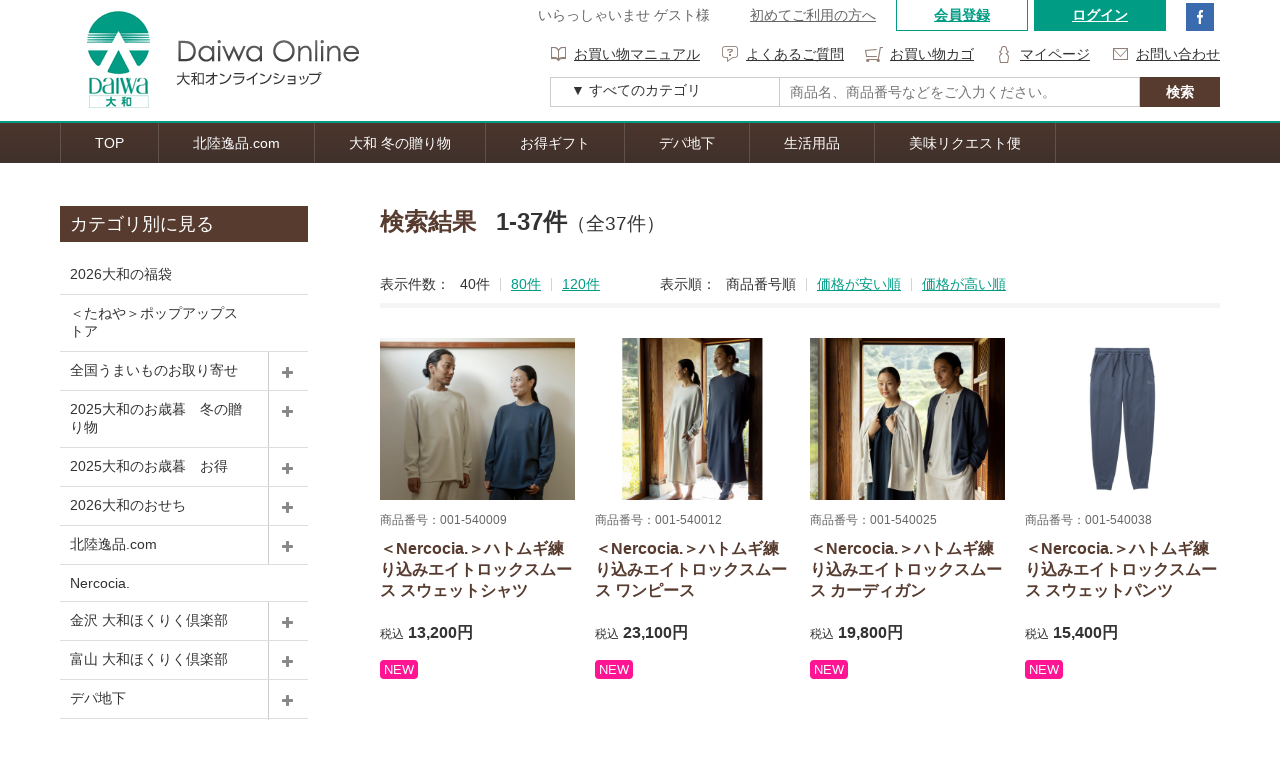

--- FILE ---
content_type: text/html; charset=UTF-8
request_url: https://www.daiwa-dp.co.jp/shop/index.php/catalog/search?item=17
body_size: 69203
content:
<!doctype html>
<html>
<head>
<meta charset="UTF-8">
<title>大和オンラインショップ</title>
<meta name="keywords" content="石川,金沢,香林坊,富山,デパート,百貨店,ショッピング,お中元,お歳暮,ギフト" />
<meta name="description" content="大和百貨店は金沢、富山の北陸2都市にあるお客様の生活文化向上をめざす百貨店です。" />
<meta name="viewport" content="width=device-width,user-scalable=no,maximum-scale=1" />
<link rel="shortcut icon" href="/favicon.ico" type="image/vnd.microsoft.icon">
<link rel="stylesheet" href="https://www.daiwa-dp.co.jp/shop/designs/css/import.css">
<link href="//maxcdn.bootstrapcdn.com/font-awesome/4.7.0/css/font-awesome.min.css" rel="stylesheet" integrity="sha384-wvfXpqpZZVQGK6TAh5PVlGOfQNHSoD2xbE+QkPxCAFlNEevoEH3Sl0sibVcOQVnN" crossorigin="anonymous">


<!--[if lt IE 9]>
<script src="https://html5shiv.googlecode.com/svn/trunk/html5.js"></script>
<script src="https://css3-mediaqueries-js.googlecode.com/svn/trunk/css3-mediaqueries.js"></script>
<![endif]-->

<script type="text/javascript">
  var _gaq = _gaq || [];
  _gaq.push(['_setAccount', 'UA-35844639-1']);
  _gaq.push(['_trackPageview']);
  (function() {
    var ga = document.createElement('script'); ga.type = 'text/javascript'; ga.async = true;
    ga.src = ('https:' == document.location.protocol ? 'https://ssl' : 'http://www') + '.google-analytics.com/ga.js';
    var s = document.getElementsByTagName('script')[0]; s.parentNode.insertBefore(ga, s);
  })();
</script>

<!-- Google tag (gtag.js) -->
<script async src="https://www.googletagmanager.com/gtag/js?id=G-4LWCZQ78WD"></script>
<script>
  window.dataLayer = window.dataLayer || [];
  function gtag(){dataLayer.push(arguments);}
  gtag('js', new Date());

  gtag('config', 'G-4LWCZQ78WD');
</script>

<!-- Google Ads base tag (AW-17551931840) -->
<script async src="https://www.googletagmanager.com/gtag/js?id=AW-17551931840"></script>
<script>
  window.dataLayer = window.dataLayer || [];
  function gtag(){dataLayer.push(arguments);}
  gtag('js', new Date());

  gtag('config', 'AW-17551931840');
</script>


<!-- Yahoo -->
<script async src="https://s.yimg.jp/images/listing/tool/cv/ytag.js"></script>
<script>
window.yjDataLayer = window.yjDataLayer || [];
function ytag() { yjDataLayer.push(arguments); }
ytag({"type":"ycl_cookie", "config":{"ycl_use_non_cookie_storage":true}});
</script>


<!-- Facebook Pixel Code -->
<script>
  !function(f,b,e,v,n,t,s)
  {if(f.fbq)return;n=f.fbq=function(){n.callMethod?
  n.callMethod.apply(n,arguments):n.queue.push(arguments)};
  if(!f._fbq)f._fbq=n;n.push=n;n.loaded=!0;n.version='2.0';
  n.queue=[];t=b.createElement(e);t.async=!0;
  t.src=v;s=b.getElementsByTagName(e)[0];
  s.parentNode.insertBefore(t,s)}(window, document,'script',
  'https://connect.facebook.net/en_US/fbevents.js');
  fbq('init', '2341760762719906');
  fbq('track', 'PageView');
</script>
<noscript><img height="1" width="1" style="display:none"
  src="https://www.facebook.com/tr?id=2341760762719906&ev=PageView&noscript=1"
/></noscript>
<!-- End Facebook Pixel Code -->

</head>
<body id="list">

<header id="header">
	<div class="wrap">
		<div class="logo">
			<a href="https://www.daiwa-dp.co.jp/shop/index.php">大和百貨店オンラインショップ Daiwa Online Shop</a>
		</div>
		<div class="right-area">
			<div class="right-top">
				<ul id="info">
					<li>いらっしゃいませ ゲスト様</li>
					<li><a href="/shop/index.php/article/detail/beginning">初めてご利用の方へ</a></li>
				</ul>
				<ul id="top-login">
					<li class="entry"><a href="https://www.daiwa-dp.co.jp/shop/index.php/regist">会員登録</a></li>
					<li class="login"><a href="https://www.daiwa-dp.co.jp/shop/index.php/auth">ログイン</a></li>
				</ul>
				<ul id="sns">
					<li class="facebook"><a href="https://www.facebook.com/daiwa.online.shop/" target="_blank">facebook</a></li>
				</ul>
			</div>
			<div class="right-mid">
				<ul>
					<li class="manual"><a href="/shop/index.php/article/detail/manual">お買い物マニュアル</a></li>
					<li class="inquiry"><a href="/shop/index.php/article/detail/faq">よくあるご質問</a></li>
					<li class="cart"><a href="https://www.daiwa-dp.co.jp/shop/index.php/cart">お買い物カゴ</a></li>
 
					<li class="mypage"><a href="https://www.daiwa-dp.co.jp/shop/index.php/mypage_profile">マイページ</a></li>
					<li class="contact"><a href="/shop/index.php/article/detail/contact" target="_blank">お問い合わせ</a></li>
				</ul>
			</div>
			<div class="right-bottom">
				<div class="category-select">
					<select name="search_category" class="select">
				<option value="all">▼ すべてのカテゴリ</option>
				<optgroup label="カテゴリ別">
					<option value="1317">2026大和の福袋</option>
					<option value="1006">＜たねや＞ポップアップストア</option>
					<option value="1228">全国うまいものお取り寄せ</option>
					<option value="1280">2025大和のお歳暮　冬の贈り物</option>
					<option value="1279">2025大和のお歳暮　お得</option>
					<option value="1299">2026大和のおせち</option>
					<option value="764">北陸逸品.com</option>
					<option value="1192">Nercocia.</option>
					<option value="322">金沢 大和ほくりく倶楽部</option>
					<option value="324">富山 大和ほくりく倶楽部</option>
					<option value="323">デパ地下</option>
					<option value="362">生活用品</option>
					<option value="363">カタログギフト</option>
					<option value="1015">美味リクエスト便</option>
					<option value="906">カレーなる本棚Ⓡ</option>
					<option value="904">贈答用　お線香</option>
					<option value="888">匠大塚</option>
				</optgroup>
				<optgroup label="アイテム別">
					<option value="item_1">精肉・ハム</option>
					<option value="item_2">鮮魚・塩干</option>
					<option value="item_12">かまぼこ・昆布じめ</option>
					<option value="item_13">佃煮・昆布巻・漬物</option>
					<option value="item_3">ビール・洋酒・日本酒</option>
					<option value="item_4">コーヒー・紅茶・日本茶・ジュース</option>
					<option value="item_5">洋菓子</option>
					<option value="item_6">和菓子</option>
					<option value="item_7">フルーツ・野菜・アイスクリーム</option>
					<option value="item_9">麺・米・もち</option>
					<option value="item_10">惣菜・グロッサリー・海苔・油</option>
					<option value="item_8">タオル・寝具</option>
					<option value="item_14">石鹸・洗剤</option>
					<option value="item_15">リビング・食器</option>
					<option value="item_16">ベビー・キッズ</option>
					<option value="item_17">ファッション</option>
					<option value="item_18">カタログギフト</option>
					<option value="item_11">その他</option>
				</optgroup>
			</select>				</div>
				<input type="text" class="search" name="search_keyword" placeholder="商品名、商品番号などをご入力ください。" value="">
				<div class="button catalog_search">検索</div>
			</div>
		</div>
	</div>
</header><nav id="main-menu">
	<ul id="dropmenu" class="wrap">
		<li class="first"><a href="https://www.daiwa-dp.co.jp/shop/index.php" class="">TOP</a></li>
		<li class="first"><a href="https://www.daiwa-dp.co.jp/bravo/index.html">北陸逸品.com</a>
		<li class="first"><a href="https://www.daiwa-dp.co.jp/shop/index.php/category/detail/1280">大和 冬の贈り物</a>
		<li class="first"><a href="https://www.daiwa-dp.co.jp/shop/index.php/category/detail/1279">お得ギフト</a>
		<li class="first"><a href="https://www.daiwa-dp.co.jp/shop/index.php/category/detail/323">デパ地下</a>
		<li class="first"><a href="https://www.daiwa-dp.co.jp/shop/index.php/category/detail/362">生活用品</a>
		<li class="first"><a href="https://www.daiwa-dp.co.jp/shop/index.php/category/detail/1015">美味リクエスト便</a>
	</ul>
</nav>	<main class="wrap">
		<article id="right-column">
			<h1 class="title">検索結果<span>1-37件</span><span class="small">（全37件）</span></h1>
			<div id="sort-area">
				<ul class="count">
					<p>表示件数：</p>
<li>40件</li><li><a href="?item=17&per=80&order=number">80件</a></li><li><a href="?item=17&per=120&order=number">120件</a></li>                   
				</ul>
				<ul class="sort">
					<p>表示順：</p>
<li>商品番号順</li><li><a href="?item=17&per=40&order=asc">価格が安い順</a></li><li><a href="?item=17&per=40&order=desc">価格が高い順</a></li>              
				</ul>
			</div>
			<div id="page">
                			</div>
				
			<div id="item-list">
				<ul class="table">
                    <li>
                        <a class="product" href="https://www.daiwa-dp.co.jp/shop/index.php/product/detail/54253">
                            <div id="image-area">
                                <img class="main" src="https://daiwa-dp.co.jp/shop/api/web/index.php/picture/p/54253/1">
                                                            </div>
                            <p class="item-no">商品番号：001-540009</p>
                            <h3 class="title">＜Nercocia.＞ハトムギ練り込みエイトロックスムース スウェットシャツ                                                        </h3>
                            <p class="price"><span>税込</span>13,200円</p>
                            <ul class="icon">
                                <li class="new">NEW</li>                            </ul>
                        </a>
                    </li>
                    <li>
                        <a class="product" href="https://www.daiwa-dp.co.jp/shop/index.php/product/detail/54254">
                            <div id="image-area">
                                <img class="main" src="https://daiwa-dp.co.jp/shop/api/web/index.php/picture/p/54254/1">
                                                            </div>
                            <p class="item-no">商品番号：001-540012</p>
                            <h3 class="title">＜Nercocia.＞ハトムギ練り込みエイトロックスムース ワンピース                                                        </h3>
                            <p class="price"><span>税込</span>23,100円</p>
                            <ul class="icon">
                                <li class="new">NEW</li>                            </ul>
                        </a>
                    </li>
                    <li>
                        <a class="product" href="https://www.daiwa-dp.co.jp/shop/index.php/product/detail/54255">
                            <div id="image-area">
                                <img class="main" src="https://daiwa-dp.co.jp/shop/api/web/index.php/picture/p/54255/1">
                                                            </div>
                            <p class="item-no">商品番号：001-540025</p>
                            <h3 class="title">＜Nercocia.＞ハトムギ練り込みエイトロックスムース カーディガン                                                        </h3>
                            <p class="price"><span>税込</span>19,800円</p>
                            <ul class="icon">
                                <li class="new">NEW</li>                            </ul>
                        </a>
                    </li>
                    <li>
                        <a class="product" href="https://www.daiwa-dp.co.jp/shop/index.php/product/detail/54256">
                            <div id="image-area">
                                <img class="main" src="https://daiwa-dp.co.jp/shop/api/web/index.php/picture/p/54256/1">
                                                            </div>
                            <p class="item-no">商品番号：001-540038</p>
                            <h3 class="title">＜Nercocia.＞ハトムギ練り込みエイトロックスムース スウェットパンツ                                                        </h3>
                            <p class="price"><span>税込</span>15,400円</p>
                            <ul class="icon">
                                <li class="new">NEW</li>                            </ul>
                        </a>
                    </li>
                    <li>
                        <a class="product" href="https://www.daiwa-dp.co.jp/shop/index.php/product/detail/53309">
                            <div id="image-area">
                                <img class="main" src="https://daiwa-dp.co.jp/shop/api/web/index.php/picture/p/53309/1">
                                                            </div>
                            <p class="item-no">商品番号：002-540041</p>
                            <h3 class="title">＜Nercocia.＞ハトムギ練り込み和紙 Tシャツ                                                        </h3>
                            <p class="price"><span>税込</span>9,350円</p>
                            <ul class="icon">
                                <li class="new">NEW</li>                            </ul>
                        </a>
                    </li>
                    <li>
                        <a class="product" href="https://www.daiwa-dp.co.jp/shop/index.php/product/detail/54257">
                            <div id="image-area">
                                <img class="main" src="https://daiwa-dp.co.jp/shop/api/web/index.php/picture/p/54257/1">
                                                            </div>
                            <p class="item-no">商品番号：002-540054</p>
                            <h3 class="title">＜Nercocia.＞ハトムギ練り込み和紙 ロングスリーブTシャツ                                                        </h3>
                            <p class="price"><span>税込</span>11,000円</p>
                            <ul class="icon">
                                <li class="new">NEW</li>                            </ul>
                        </a>
                    </li>
                    <li>
                        <a class="product" href="https://www.daiwa-dp.co.jp/shop/index.php/product/detail/53311">
                            <div id="image-area">
                                <img class="main" src="https://daiwa-dp.co.jp/shop/api/web/index.php/picture/p/53311/1">
                                                            </div>
                            <p class="item-no">商品番号：002-540067</p>
                            <h3 class="title">＜Nercocia.＞ハトムギ練り込み和紙 テーパードパンツ                                                        </h3>
                            <p class="price"><span>税込</span>11,000円</p>
                            <ul class="icon">
                                <li class="new">NEW</li>                            </ul>
                        </a>
                    </li>
                    <li>
                        <a class="product" href="https://www.daiwa-dp.co.jp/shop/index.php/product/detail/53254">
                            <div id="image-area">
                                <img class="main" src="https://daiwa-dp.co.jp/shop/api/web/index.php/picture/p/53254/1">
                                                            </div>
                            <p class="item-no">商品番号：008-540070</p>
                            <h3 class="title">＜Nercocia.＞HATOMUGIバスセット【S】（さらさらタイプ）                                                        </h3>
                            <p class="price"><span>税込</span>7,700円</p>
                            <ul class="icon">
                                <li class="new">NEW</li>                            </ul>
                        </a>
                    </li>
                    <li>
                        <a class="product" href="https://www.daiwa-dp.co.jp/shop/index.php/product/detail/53307">
                            <div id="image-area">
                                <img class="main" src="https://daiwa-dp.co.jp/shop/api/web/index.php/picture/p/53307/1">
                                                            </div>
                            <p class="item-no">商品番号：008-540083</p>
                            <h3 class="title">＜Nercocia.＞HATOMUGIバスセット【L】（さらさらタイプ）                                                        </h3>
                            <p class="price"><span>税込</span>11,000円</p>
                            <ul class="icon">
                                <li class="new">NEW</li>                            </ul>
                        </a>
                    </li>
                    <li>
                        <a class="product" href="https://www.daiwa-dp.co.jp/shop/index.php/product/detail/53308">
                            <div id="image-area">
                                <img class="main" src="https://daiwa-dp.co.jp/shop/api/web/index.php/picture/p/53308/1">
                                                            </div>
                            <p class="item-no">商品番号：008-540096</p>
                            <h3 class="title">＜Nercocia.＞HATOMUGIバスセット【S】（しっとりタイプ）                                                        </h3>
                            <p class="price"><span>税込</span>7,700円</p>
                            <ul class="icon">
                                <li class="new">NEW</li>                            </ul>
                        </a>
                    </li>
                    <li>
                        <a class="product" href="https://www.daiwa-dp.co.jp/shop/index.php/product/detail/54248">
                            <div id="image-area">
                                <img class="main" src="https://daiwa-dp.co.jp/shop/api/web/index.php/picture/p/54248/1">
                                                            </div>
                            <p class="item-no">商品番号：008-540100</p>
                            <h3 class="title">＜Nercocia.＞HATOMUGIバスセット【L】（しっとりタイプ）                                                        </h3>
                            <p class="price"><span>税込</span>11,000円</p>
                            <ul class="icon">
                                <li class="new">NEW</li>                            </ul>
                        </a>
                    </li>
                    <li>
                        <a class="product" href="https://www.daiwa-dp.co.jp/shop/index.php/product/detail/54249">
                            <div id="image-area">
                                <img class="main" src="https://daiwa-dp.co.jp/shop/api/web/index.php/picture/p/54249/1">
                                                            </div>
                            <p class="item-no">商品番号：008-540113</p>
                            <h3 class="title">＜Nercocia.＞HATOMUGIスキンケアセット【S】                                                        </h3>
                            <p class="price"><span>税込</span>7,700円</p>
                            <ul class="icon">
                                <li class="new">NEW</li>                            </ul>
                        </a>
                    </li>
                    <li>
                        <a class="product" href="https://www.daiwa-dp.co.jp/shop/index.php/product/detail/54250">
                            <div id="image-area">
                                <img class="main" src="https://daiwa-dp.co.jp/shop/api/web/index.php/picture/p/54250/1">
                                                            </div>
                            <p class="item-no">商品番号：008-540126</p>
                            <h3 class="title">＜Nercocia.＞HATOMUGIスキンケアセット【L】                                                        </h3>
                            <p class="price"><span>税込</span>11,000円</p>
                            <ul class="icon">
                                <li class="new">NEW</li>                            </ul>
                        </a>
                    </li>
                    <li>
                        <a class="product" href="https://www.daiwa-dp.co.jp/shop/index.php/product/detail/57251">
                            <div id="image-area">
                                <img class="main" src="https://daiwa-dp.co.jp/shop/api/web/index.php/picture/p/57251/1">
                                <img src="https://daiwa-dp.co.jp/shop/api/web/index.php/picture/m/1279" class="micon">                            </div>
                            <p class="item-no">商品番号：125-204431</p>
                            <h3 class="title">〈チェスターバリー〉お仕立券付ワイシャツ生地                                                        </h3>
                            <p class="price"><span>税込</span>16,500円</p>
                            <ul class="icon">
                                                            </ul>
                        </a>
                    </li>
                    <li>
                        <a class="product" href="https://www.daiwa-dp.co.jp/shop/index.php/product/detail/9665">
                            <div id="image-area">
                                <img class="main" src="https://daiwa-dp.co.jp/shop/api/web/index.php/picture/p/9665/1">
                                <img src="https://daiwa-dp.co.jp/shop/api/web/index.php/picture/m/322" class="micon">                            </div>
                            <p class="item-no">商品番号：510-512406</p>
                            <h3 class="title">《金箔 箔一》梅雅 金箔入りあぶらとり紙5冊セット(自宅用／のし・包装不可)                                                         </h3>
                            <p class="price"><span>税込</span>1,870円</p>
                            <ul class="icon">
                                                            </ul>
                        </a>
                    </li>
                    <li>
                        <a class="product" href="https://www.daiwa-dp.co.jp/shop/index.php/product/detail/35169">
                            <div id="image-area">
                                <img class="main" src="https://daiwa-dp.co.jp/shop/api/web/index.php/picture/p/35169/1">
                                <img src="https://daiwa-dp.co.jp/shop/api/web/index.php/picture/m/322" class="micon">                            </div>
                            <p class="item-no">商品番号：537-510019</p>
                            <h3 class="title">《北市漆器店》手染め加賀友禅マスク プリーツ型(赤)                                                        </h3>
                            <p class="price"><span>税込</span>1,650円</p>
                            <ul class="icon">
                                                            </ul>
                        </a>
                    </li>
                    <li>
                        <a class="product" href="https://www.daiwa-dp.co.jp/shop/index.php/product/detail/35168">
                            <div id="image-area">
                                <img class="main" src="https://daiwa-dp.co.jp/shop/api/web/index.php/picture/p/35168/1">
                                <img src="https://daiwa-dp.co.jp/shop/api/web/index.php/picture/m/322" class="micon">                            </div>
                            <p class="item-no">商品番号：537-510022</p>
                            <h3 class="title">《北市漆器店》手染め加賀友禅マスク プリーツ型(青)                                                        </h3>
                            <p class="price"><span>税込</span>1,650円</p>
                            <ul class="icon">
                                                            </ul>
                        </a>
                    </li>
                    <li>
                        <a class="product" href="https://www.daiwa-dp.co.jp/shop/index.php/product/detail/35171">
                            <div id="image-area">
                                <img class="main" src="https://daiwa-dp.co.jp/shop/api/web/index.php/picture/p/35171/1">
                                <img src="https://daiwa-dp.co.jp/shop/api/web/index.php/picture/m/322" class="micon">                            </div>
                            <p class="item-no">商品番号：537-510035</p>
                            <h3 class="title">《北市漆器店》手染め加賀友禅マスク 立体型(赤)                                                        </h3>
                            <p class="price"><span>税込</span>1,980円</p>
                            <ul class="icon">
                                                            </ul>
                        </a>
                    </li>
                    <li>
                        <a class="product" href="https://www.daiwa-dp.co.jp/shop/index.php/product/detail/35170">
                            <div id="image-area">
                                <img class="main" src="https://daiwa-dp.co.jp/shop/api/web/index.php/picture/p/35170/1">
                                <img src="https://daiwa-dp.co.jp/shop/api/web/index.php/picture/m/322" class="micon">                            </div>
                            <p class="item-no">商品番号：537-510048</p>
                            <h3 class="title">《北市漆器店》手染め加賀友禅マスク 立体型(青)                                                        </h3>
                            <p class="price"><span>税込</span>1,980円</p>
                            <ul class="icon">
                                                            </ul>
                        </a>
                    </li>
                    <li>
                        <a class="product" href="https://www.daiwa-dp.co.jp/shop/index.php/product/detail/47272">
                            <div id="image-area">
                                <img class="main" src="https://daiwa-dp.co.jp/shop/api/web/index.php/picture/p/47272/1">
                                                            </div>
                            <p class="item-no">商品番号：700-597106</p>
                            <h3 class="title">【逸品】＜ひいなかた＞友禅柄晴雨兼用傘・金時草と金沢せり                                                        </h3>
                            <p class="price"><span>税込</span>22,000円</p>
                            <ul class="icon">
                                                            </ul>
                        </a>
                    </li>
                    <li>
                        <a class="product" href="https://www.daiwa-dp.co.jp/shop/index.php/product/detail/47276">
                            <div id="image-area">
                                <img class="main" src="https://daiwa-dp.co.jp/shop/api/web/index.php/picture/p/47276/1">
                                                            </div>
                            <p class="item-no">商品番号：700-597119</p>
                            <h3 class="title">【逸品】＜ひいなかた＞友禅柄晴雨兼用傘・石垣と白鳥とネズミ                                                        </h3>
                            <p class="price"><span>税込</span>22,000円</p>
                            <ul class="icon">
                                                            </ul>
                        </a>
                    </li>
                    <li>
                        <a class="product" href="https://www.daiwa-dp.co.jp/shop/index.php/product/detail/47278">
                            <div id="image-area">
                                <img class="main" src="https://daiwa-dp.co.jp/shop/api/web/index.php/picture/p/47278/1">
                                                            </div>
                            <p class="item-no">商品番号：700-597122</p>
                            <h3 class="title">【逸品】＜ひいなかた＞友禅柄晴雨兼用傘・芸妓と和菓子                                                        </h3>
                            <p class="price"><span>税込</span>22,000円</p>
                            <ul class="icon">
                                                            </ul>
                        </a>
                    </li>
                    <li>
                        <a class="product" href="https://www.daiwa-dp.co.jp/shop/index.php/product/detail/47279">
                            <div id="image-area">
                                <img class="main" src="https://daiwa-dp.co.jp/shop/api/web/index.php/picture/p/47279/1">
                                                            </div>
                            <p class="item-no">商品番号：700-597135</p>
                            <h3 class="title">【逸品】＜ひいなかた＞友禅柄晴雨兼用傘・加賀友禅と梅                                                        </h3>
                            <p class="price"><span>税込</span>22,000円</p>
                            <ul class="icon">
                                                            </ul>
                        </a>
                    </li>
                    <li>
                        <a class="product" href="https://www.daiwa-dp.co.jp/shop/index.php/product/detail/47280">
                            <div id="image-area">
                                <img class="main" src="https://daiwa-dp.co.jp/shop/api/web/index.php/picture/p/47280/1">
                                                            </div>
                            <p class="item-no">商品番号：700-597148</p>
                            <h3 class="title">【逸品】＜ひいなかた＞友禅柄晴雨兼用傘・兼六園鶴亀                                                        </h3>
                            <p class="price"><span>税込</span>22,000円</p>
                            <ul class="icon">
                                                            </ul>
                        </a>
                    </li>
                    <li>
                        <a class="product" href="https://www.daiwa-dp.co.jp/shop/index.php/product/detail/47281">
                            <div id="image-area">
                                <img class="main" src="https://daiwa-dp.co.jp/shop/api/web/index.php/picture/p/47281/1">
                                                            </div>
                            <p class="item-no">商品番号：700-597151</p>
                            <h3 class="title">【逸品】＜ひいなかた＞友禅柄晴雨兼用傘・甘エビと鰤起こし                                                        </h3>
                            <p class="price"><span>税込</span>22,000円</p>
                            <ul class="icon">
                                                            </ul>
                        </a>
                    </li>
                    <li>
                        <a class="product" href="https://www.daiwa-dp.co.jp/shop/index.php/product/detail/47282">
                            <div id="image-area">
                                <img class="main" src="https://daiwa-dp.co.jp/shop/api/web/index.php/picture/p/47282/1">
                                                            </div>
                            <p class="item-no">商品番号：700-597164</p>
                            <h3 class="title">【逸品】＜ひいなかた＞友禅柄晴雨兼用傘・加賀宝生                                                        </h3>
                            <p class="price"><span>税込</span>22,000円</p>
                            <ul class="icon">
                                                            </ul>
                        </a>
                    </li>
                    <li>
                        <a class="product" href="https://www.daiwa-dp.co.jp/shop/index.php/product/detail/40031">
                            <div id="image-area">
                                <img class="main" src="https://daiwa-dp.co.jp/shop/api/web/index.php/picture/p/40031/1">
                                                            </div>
                            <p class="item-no">商品番号：701-513193</p>
                            <h3 class="title">【逸品】No.51オリジナルデザインマスク（大樋陶冶斎）                                                        </h3>
                            <p class="price"><span>税込</span>1,980円</p>
                            <ul class="icon">
                                                            </ul>
                        </a>
                    </li>
                    <li>
                        <a class="product" href="https://www.daiwa-dp.co.jp/shop/index.php/product/detail/40465">
                            <div id="image-area">
                                <img class="main" src="https://daiwa-dp.co.jp/shop/api/web/index.php/picture/p/40465/1">
                                                            </div>
                            <p class="item-no">商品番号：705-595461</p>
                            <h3 class="title">【逸品】&lt;能登上布&gt;ストール / 雨絣/ XL/ 色柄おまかせ                                                        </h3>
                            <p class="price"><span>税込</span>25,850円</p>
                            <ul class="icon">
                                                            </ul>
                        </a>
                    </li>
                    <li>
                        <a class="product" href="https://www.daiwa-dp.co.jp/shop/index.php/product/detail/40469">
                            <div id="image-area">
                                <img class="main" src="https://daiwa-dp.co.jp/shop/api/web/index.php/picture/p/40469/1">
                                                            </div>
                            <p class="item-no">商品番号：705-595504</p>
                            <h3 class="title">【逸品】&lt;能登上布&gt;ストール / 無地/ XL / 色柄おまかせ                                                        </h3>
                            <p class="price"><span>税込</span>25,850円</p>
                            <ul class="icon">
                                                            </ul>
                        </a>
                    </li>
                    <li>
                        <a class="product" href="https://www.daiwa-dp.co.jp/shop/index.php/product/detail/40470">
                            <div id="image-area">
                                <img class="main" src="https://daiwa-dp.co.jp/shop/api/web/index.php/picture/p/40470/1">
                                                            </div>
                            <p class="item-no">商品番号：705-595517</p>
                            <h3 class="title">【逸品】&lt;能登上布&gt;ストール / 万筋 縞/ XL / 色柄おまかせ                                                        </h3>
                            <p class="price"><span>税込</span>25,850円</p>
                            <ul class="icon">
                                                            </ul>
                        </a>
                    </li>
                    <li>
                        <a class="product" href="https://www.daiwa-dp.co.jp/shop/index.php/product/detail/40473">
                            <div id="image-area">
                                <img class="main" src="https://daiwa-dp.co.jp/shop/api/web/index.php/picture/p/40473/1">
                                                            </div>
                            <p class="item-no">商品番号：705-595546</p>
                            <h3 class="title">【逸品】&lt;能登上布&gt;ストール / 格子/ L / 色柄おまかせ                                                        </h3>
                            <p class="price"><span>税込</span>22,000円</p>
                            <ul class="icon">
                                                            </ul>
                        </a>
                    </li>
                    <li>
                        <a class="product" href="https://www.daiwa-dp.co.jp/shop/index.php/product/detail/40474">
                            <div id="image-area">
                                <img class="main" src="https://daiwa-dp.co.jp/shop/api/web/index.php/picture/p/40474/1">
                                                            </div>
                            <p class="item-no">商品番号：705-595559</p>
                            <h3 class="title">【逸品】&lt;能登上布&gt;ストール / 等縞 / L/ 色柄おまかせ                                                        </h3>
                            <p class="price"><span>税込</span>19,800円</p>
                            <ul class="icon">
                                                            </ul>
                        </a>
                    </li>
                    <li>
                        <a class="product" href="https://www.daiwa-dp.co.jp/shop/index.php/product/detail/40475">
                            <div id="image-area">
                                <img class="main" src="https://daiwa-dp.co.jp/shop/api/web/index.php/picture/p/40475/1">
                                                            </div>
                            <p class="item-no">商品番号：705-595562</p>
                            <h3 class="title">【逸品】&lt;能登上布&gt;ストール / 等縞/ M/ 色柄おまかせ                                                        </h3>
                            <p class="price"><span>税込</span>17,600円</p>
                            <ul class="icon">
                                                            </ul>
                        </a>
                    </li>
                    <li>
                        <a class="product" href="https://www.daiwa-dp.co.jp/shop/index.php/product/detail/40481">
                            <div id="image-area">
                                <img class="main" src="https://daiwa-dp.co.jp/shop/api/web/index.php/picture/p/40481/1">
                                                            </div>
                            <p class="item-no">商品番号：705-595621</p>
                            <h3 class="title">【逸品】&lt;能登上布&gt;スカーフ / 雨絣 / 色柄おまかせ                                                        </h3>
                            <p class="price"><span>税込</span>13,090円</p>
                            <ul class="icon">
                                                            </ul>
                        </a>
                    </li>
                    <li>
                        <a class="product" href="https://www.daiwa-dp.co.jp/shop/index.php/product/detail/40828">
                            <div id="image-area">
                                <img class="main" src="https://daiwa-dp.co.jp/shop/api/web/index.php/picture/p/40828/1">
                                                            </div>
                            <p class="item-no">商品番号：705-596204</p>
                            <h3 class="title">【逸品】&lt;能登上布&gt;ひんやりマスクカバー / 蚊絣 / 色柄おまかせ                                                        </h3>
                            <p class="price"><span>税込</span>6,160円</p>
                            <ul class="icon">
                                                            </ul>
                        </a>
                    </li>
                    <li>
                        <a class="product" href="https://www.daiwa-dp.co.jp/shop/index.php/product/detail/51047">
                            <div id="image-area">
                                <img class="main" src="https://daiwa-dp.co.jp/shop/api/web/index.php/picture/p/51047/1">
                                                            </div>
                            <p class="item-no">商品番号：705-597454</p>
                            <h3 class="title">【逸品】&lt;能登上布&gt;ハンカチ / 色柄おまかせ                                                         </h3>
                            <p class="price"><span>税込</span>4,730円</p>
                            <ul class="icon">
                                                            </ul>
                        </a>
                    </li>
                    <li>
                        <a class="product" href="https://www.daiwa-dp.co.jp/shop/index.php/product/detail/51048">
                            <div id="image-area">
                                <img class="main" src="https://daiwa-dp.co.jp/shop/api/web/index.php/picture/p/51048/1">
                                                            </div>
                            <p class="item-no">商品番号：705-597467</p>
                            <h3 class="title">【逸品】&lt;能登上布&gt;ポーチ 絣房 小 / 色柄おまかせ ・ 縞 / 無地                                                         </h3>
                            <p class="price"><span>税込</span>5,610円</p>
                            <ul class="icon">
                                                            </ul>
                        </a>
                    </li>
      
				</ul>
			</div>
			<div id="page">
                			</div>
        </article>
<article id="left-column">
			<section id="category">
				<h3 class="title">カテゴリ別に見る</h3>
				<ul>
<li class="first"><a href="https://www.daiwa-dp.co.jp/shop/index.php/catalog/search?category=1317">2026大和の福袋</a></li><li class="first"><a href="https://www.daiwa-dp.co.jp/shop/index.php/category/detail/1006">＜たねや＞ポップアップストア</a></li><li class="first fitsts"><a href="https://www.daiwa-dp.co.jp/shop/index.php/category/detail/1228">全国うまいものお取り寄せ</a><ul class="seconds"><li><a href="https://www.daiwa-dp.co.jp/shop/index.php/catalog/search?category=1318">特集（2）</a></li><li><a href="https://www.daiwa-dp.co.jp/shop/index.php/catalog/search?category=1229">5000円（90）</a></li><li><a href="https://www.daiwa-dp.co.jp/shop/index.php/catalog/search?category=1230">10000円（87）</a></li><li><a href="https://www.daiwa-dp.co.jp/shop/index.php/catalog/search?category=1275">15000円（26）</a></li><li><a href="https://www.daiwa-dp.co.jp/shop/index.php/catalog/search?category=1276">20000円（23）</a></li><li><a href="https://www.daiwa-dp.co.jp/shop/index.php/catalog/search?category=1277">30000円（19）</a></li></ul></li><li class="first fitsts"><a href="https://www.daiwa-dp.co.jp/shop/index.php/category/detail/1280">2025大和のお歳暮　冬の贈り物</a><ul class="seconds"><li><a href="https://www.daiwa-dp.co.jp/shop/index.php/catalog/search?category=1316">特集（151）</a></li><li><a href="https://www.daiwa-dp.co.jp/shop/index.php/catalog/search?category=1315">北陸こづつみ（1）</a></li><li><a href="https://www.daiwa-dp.co.jp/shop/index.php/catalog/search?category=1314">北陸の味　石川（108）</a></li><li><a href="https://www.daiwa-dp.co.jp/shop/index.php/catalog/search?category=1313">北陸の味　富山（76）</a></li><li><a href="https://www.daiwa-dp.co.jp/shop/index.php/catalog/search?category=1312">地酒（57）</a></li><li><a href="https://www.daiwa-dp.co.jp/shop/index.php/catalog/search?category=1311">美味だより（152）</a></li><li><a href="https://www.daiwa-dp.co.jp/shop/index.php/catalog/search?category=1310">ご自宅用（13）</a></li><li><a href="https://www.daiwa-dp.co.jp/shop/index.php/catalog/search?category=1309">冬のギフト好適品（65）</a></li><li><a href="https://www.daiwa-dp.co.jp/shop/index.php/catalog/search?category=1308">美味リクエスト便　コース（7）</a></li><li><a href="https://www.daiwa-dp.co.jp/shop/index.php/catalog/search?category=1307">美味リクエスト便　単品（40）</a></li></ul></li><li class="first fitsts"><a href="https://www.daiwa-dp.co.jp/shop/index.php/category/detail/1279">2025大和のお歳暮　お得</a><ul class="seconds"><li><a href="https://www.daiwa-dp.co.jp/shop/index.php/catalog/search?category=1298">かぶら寿し（14）</a></li><li><a href="https://www.daiwa-dp.co.jp/shop/index.php/catalog/search?category=1297">漬魚・塩干・昆布じめ（28）</a></li><li><a href="https://www.daiwa-dp.co.jp/shop/index.php/catalog/search?category=1296">かまぼこ・魚卵・お吸物・スープ（26）</a></li><li><a href="https://www.daiwa-dp.co.jp/shop/index.php/catalog/search?category=1295">精肉・ハム（65）</a></li><li><a href="https://www.daiwa-dp.co.jp/shop/index.php/catalog/search?category=1294">洋菓子（78）</a></li><li><a href="https://www.daiwa-dp.co.jp/shop/index.php/catalog/search?category=1293">和菓子（25）</a></li><li><a href="https://www.daiwa-dp.co.jp/shop/index.php/catalog/search?category=1292">ジュース・紅茶・コーヒー（57）</a></li><li><a href="https://www.daiwa-dp.co.jp/shop/index.php/catalog/search?category=1291">洋酒・ワイン・日本酒・焼酎（19）</a></li><li><a href="https://www.daiwa-dp.co.jp/shop/index.php/catalog/search?category=1290">うどん・そば（16）</a></li><li><a href="https://www.daiwa-dp.co.jp/shop/index.php/catalog/search?category=1289">ビール（3）</a></li><li><a href="https://www.daiwa-dp.co.jp/shop/index.php/catalog/search?category=1288">海苔（15）</a></li><li><a href="https://www.daiwa-dp.co.jp/shop/index.php/catalog/search?category=1287">佃煮・乾物・日本茶（14）</a></li><li><a href="https://www.daiwa-dp.co.jp/shop/index.php/catalog/search?category=1286">ヘルシーオイル（12）</a></li><li><a href="https://www.daiwa-dp.co.jp/shop/index.php/catalog/search?category=1285">フルーツ（11）</a></li><li><a href="https://www.daiwa-dp.co.jp/shop/index.php/catalog/search?category=1284">タオル・紳士洋品（3）</a></li><li><a href="https://www.daiwa-dp.co.jp/shop/index.php/catalog/search?category=1283">洗剤・入浴剤（16）</a></li></ul></li><li class="first fitsts"><a href="https://www.daiwa-dp.co.jp/shop/index.php/category/detail/1299">2026大和のおせち</a><ul class="seconds"><li><a href="https://www.daiwa-dp.co.jp/shop/index.php/catalog/search?category=1301">石川のおせち（42）</a></li><li><a href="https://www.daiwa-dp.co.jp/shop/index.php/catalog/search?category=1306">富山のおせち（14）</a></li><li><a href="https://www.daiwa-dp.co.jp/shop/index.php/catalog/search?category=1305">福井のおせち（6）</a></li><li><a href="https://www.daiwa-dp.co.jp/shop/index.php/catalog/search?category=1304">京都のおせち（18）</a></li><li><a href="https://www.daiwa-dp.co.jp/shop/index.php/catalog/search?category=1303">有名店のおせち（23）</a></li><li><a href="https://www.daiwa-dp.co.jp/shop/index.php/catalog/search?category=1302">少人数のおせち（19）</a></li></ul></li><li class="first fitsts"><a href="https://www.daiwa-dp.co.jp/shop/index.php/catalog/search?category=764">北陸逸品.com</a><ul class="seconds"><li><a href="https://www.daiwa-dp.co.jp/shop/index.php/catalog/search?category=828">北陸の技（140）</a></li><li><a href="https://www.daiwa-dp.co.jp/shop/index.php/catalog/search?category=827">北陸の食（71）</a></li><li><a href="https://www.daiwa-dp.co.jp/shop/index.php/catalog/search?category=826">北陸の酒（28）</a></li></ul></li><li class="first"><a href="https://www.daiwa-dp.co.jp/shop/index.php/category/detail/1192">Nercocia.</a></li><li class="first fitsts"><a href="https://www.daiwa-dp.co.jp/shop/index.php/category/detail/322">金沢 大和ほくりく倶楽部</a><ul class="seconds"><li><a href="https://www.daiwa-dp.co.jp/shop/index.php/catalog/search?category=325">森八（24）</a></li><li><a href="https://www.daiwa-dp.co.jp/shop/index.php/catalog/search?category=326">柴舟小出（34）</a></li><li><a href="https://www.daiwa-dp.co.jp/shop/index.php/catalog/search?category=327">きんつば中田屋（5）</a></li><li><a href="https://www.daiwa-dp.co.jp/shop/index.php/catalog/search?category=328">落雁諸江屋（23）</a></li><li><a href="https://www.daiwa-dp.co.jp/shop/index.php/catalog/search?category=329">烏鶏庵（16）</a></li><li><a href="https://www.daiwa-dp.co.jp/shop/index.php/catalog/search?category=330">まめや金澤萬久（26）</a></li><li><a href="https://www.daiwa-dp.co.jp/shop/index.php/catalog/search?category=331">金沢うら田（22）</a></li><li><a href="https://www.daiwa-dp.co.jp/shop/index.php/catalog/search?category=332">菓匠高木屋（29）</a></li><li><a href="https://www.daiwa-dp.co.jp/shop/index.php/catalog/search?category=333">清香室町（31）</a></li><li><a href="https://www.daiwa-dp.co.jp/shop/index.php/catalog/search?category=335">越山甘清堂（5）</a></li><li><a href="https://www.daiwa-dp.co.jp/shop/index.php/catalog/search?category=694">和菓子村上（55）</a></li><li><a href="https://www.daiwa-dp.co.jp/shop/index.php/catalog/search?category=157">こだわりの銘菓（17）</a></li><li><a href="https://www.daiwa-dp.co.jp/shop/index.php/catalog/search?category=355">味の十字屋・塩干（1）</a></li><li><a href="https://www.daiwa-dp.co.jp/shop/index.php/catalog/search?category=356">味の十字屋・佃煮（1）</a></li><li><a href="https://www.daiwa-dp.co.jp/shop/index.php/catalog/search?category=357">不室屋（4）</a></li><li><a href="https://www.daiwa-dp.co.jp/shop/index.php/catalog/search?category=358">佃の佃煮（9）</a></li><li><a href="https://www.daiwa-dp.co.jp/shop/index.php/catalog/search?category=359">天狗中田本店（10）</a></li><li><a href="https://www.daiwa-dp.co.jp/shop/index.php/catalog/search?category=170">こだわりの銘店（10）</a></li><li><a href="https://www.daiwa-dp.co.jp/shop/index.php/catalog/search?category=158">石川の地酒（34）</a></li><li><a href="https://www.daiwa-dp.co.jp/shop/index.php/catalog/search?category=163">石川の工芸（152）</a></li></ul></li><li class="first fitsts"><a href="https://www.daiwa-dp.co.jp/shop/index.php/category/detail/324">富山 大和ほくりく倶楽部</a><ul class="seconds"><li><a href="https://www.daiwa-dp.co.jp/shop/index.php/catalog/search?category=337">鮨蒲本舗河内屋（16）</a></li><li><a href="https://www.daiwa-dp.co.jp/shop/index.php/catalog/search?category=338">梅かま（8）</a></li><li><a href="https://www.daiwa-dp.co.jp/shop/index.php/catalog/search?category=339">女傳（4）</a></li><li><a href="https://www.daiwa-dp.co.jp/shop/index.php/catalog/search?category=341">かねみつ（2）</a></li><li><a href="https://www.daiwa-dp.co.jp/shop/index.php/catalog/search?category=342">四十物昆布（6）</a></li><li><a href="https://www.daiwa-dp.co.jp/shop/index.php/catalog/search?category=343">海津屋（10）</a></li><li><a href="https://www.daiwa-dp.co.jp/shop/index.php/catalog/search?category=344">こだわりの銘店（5）</a></li><li><a href="https://www.daiwa-dp.co.jp/shop/index.php/catalog/search?category=345">日の出屋製菓（8）</a></li><li><a href="https://www.daiwa-dp.co.jp/shop/index.php/catalog/search?category=346">鈴木亭（10）</a></li><li><a href="https://www.daiwa-dp.co.jp/shop/index.php/catalog/search?category=347">月世界本舗（3）</a></li><li><a href="https://www.daiwa-dp.co.jp/shop/index.php/catalog/search?category=350">リブラン（6）</a></li><li><a href="https://www.daiwa-dp.co.jp/shop/index.php/catalog/search?category=348">とこなつ本舗大野屋（10）</a></li><li><a href="https://www.daiwa-dp.co.jp/shop/index.php/catalog/search?category=349">中尾清月堂（4）</a></li><li><a href="https://www.daiwa-dp.co.jp/shop/index.php/catalog/search?category=351">こだわりの銘菓（22）</a></li><li><a href="https://www.daiwa-dp.co.jp/shop/index.php/catalog/search?category=352">富山の地酒（26）</a></li><li><a href="https://www.daiwa-dp.co.jp/shop/index.php/catalog/search?category=353">富山の工芸（53）</a></li></ul></li><li class="first fitsts"><a href="https://www.daiwa-dp.co.jp/shop/index.php/category/detail/323">デパ地下</a><ul class="seconds"><li><a href="https://www.daiwa-dp.co.jp/shop/index.php/catalog/search?category=231">洋菓子（44）</a></li><li><a href="https://www.daiwa-dp.co.jp/shop/index.php/catalog/search?category=286">和菓子（8）</a></li><li><a href="https://www.daiwa-dp.co.jp/shop/index.php/catalog/search?category=232">ギフト好適品（27）</a></li><li><a href="https://www.daiwa-dp.co.jp/shop/index.php/catalog/search?category=523">福砂屋（14）</a></li><li><a href="https://www.daiwa-dp.co.jp/shop/index.php/catalog/search?category=376">アンリ・シャルパンティエ（17）</a></li><li><a href="https://www.daiwa-dp.co.jp/shop/index.php/catalog/search?category=1061">シーキューブ（11）</a></li><li><a href="https://www.daiwa-dp.co.jp/shop/index.php/catalog/search?category=377">ゴディバ（18）</a></li><li><a href="https://www.daiwa-dp.co.jp/shop/index.php/catalog/search?category=378">モロゾフ（8）</a></li><li><a href="https://www.daiwa-dp.co.jp/shop/index.php/catalog/search?category=450">ヨックモック（4）</a></li><li><a href="https://www.daiwa-dp.co.jp/shop/index.php/catalog/search?category=1160">ダロワイヨ（10）</a></li><li><a href="https://www.daiwa-dp.co.jp/shop/index.php/catalog/search?category=451">文明堂東京（11）</a></li><li><a href="https://www.daiwa-dp.co.jp/shop/index.php/catalog/search?category=772">神戸風月堂 / レスポワール（48）</a></li><li><a href="https://www.daiwa-dp.co.jp/shop/index.php/catalog/search?category=1005">山本海苔店（10）</a></li><li><a href="https://www.daiwa-dp.co.jp/shop/index.php/catalog/search?category=39">ワイン（エノテカ）（13）</a></li><li><a href="https://www.daiwa-dp.co.jp/shop/index.php/catalog/search?category=381">チーズ王国（2）</a></li></ul></li><li class="first fitsts"><a href="https://www.daiwa-dp.co.jp/shop/index.php/category/detail/362">生活用品</a><ul class="seconds"><li><a href="https://www.daiwa-dp.co.jp/shop/index.php/catalog/search?category=365">タオル・寝具（10）</a></li><li><a href="https://www.daiwa-dp.co.jp/shop/index.php/catalog/search?category=366">石鹸・洗剤・入浴剤（11）</a></li><li><a href="https://www.daiwa-dp.co.jp/shop/index.php/catalog/search?category=713">花王 アタックシリーズ（14）</a></li><li><a href="https://www.daiwa-dp.co.jp/shop/index.php/catalog/search?category=367">ベビー・キッズ（4）</a></li><li><a href="https://www.daiwa-dp.co.jp/shop/index.php/catalog/search?category=368">ウェッジウッド（191）</a></li><li><a href="https://www.daiwa-dp.co.jp/shop/index.php/catalog/search?category=364">ドゥ・セー（2）</a></li><li><a href="https://www.daiwa-dp.co.jp/shop/index.php/catalog/search?category=1020">share with Kurihara harumi（5）</a></li><li><a href="https://www.daiwa-dp.co.jp/shop/index.php/catalog/search?category=371">ホットマン（138）</a></li><li><a href="https://www.daiwa-dp.co.jp/shop/index.php/catalog/search?category=832">ROSE GALLERY（16）</a></li><li><a href="https://www.daiwa-dp.co.jp/shop/index.php/catalog/search?category=1013">ホビーラホビーレ（1）</a></li></ul></li><li class="first fitsts"><a href="https://www.daiwa-dp.co.jp/shop/index.php/category/detail/363">カタログギフト</a><ul class="seconds"><li><a href="https://www.daiwa-dp.co.jp/shop/index.php/catalog/search?category=372">総合カタログギフト（15）</a></li><li><a href="https://www.daiwa-dp.co.jp/shop/index.php/catalog/search?category=373">弔事専用カタログギフト（15）</a></li><li><a href="https://www.daiwa-dp.co.jp/shop/index.php/catalog/search?category=374">厳選カタログギフト（53）</a></li></ul></li><li class="first"><a href="https://www.daiwa-dp.co.jp/shop/index.php/category/detail/1015">美味リクエスト便</a></li><li class="first"><a href="https://www.daiwa-dp.co.jp/shop/index.php/category/detail/906">カレーなる本棚Ⓡ</a></li><li class="first"><a href="https://www.daiwa-dp.co.jp/shop/index.php/catalog/search?category=904">贈答用　お線香</a></li><li class="first"><a href="https://www.daiwa-dp.co.jp/shop/index.php/category/detail/888">匠大塚</a></li>				</ul>
			</section>
			<section id="item">
				<h3 class="title">アイテム別に見る</h3>
				<ul>
<li>
                <label><input type="checkbox" name="item[]" class="checkbox01-input" value="1"><div class="checkbox01-parts">精肉・ハム</div></label>
              </li><li>
                <label><input type="checkbox" name="item[]" class="checkbox01-input" value="2"><div class="checkbox01-parts">鮮魚・塩干</div></label>
              </li><li>
                <label><input type="checkbox" name="item[]" class="checkbox01-input" value="12"><div class="checkbox01-parts">かまぼこ・昆布じめ</div></label>
              </li><li>
                <label><input type="checkbox" name="item[]" class="checkbox01-input" value="13"><div class="checkbox01-parts">佃煮・昆布巻・漬物</div></label>
              </li><li>
                <label><input type="checkbox" name="item[]" class="checkbox01-input" value="3"><div class="checkbox01-parts">ビール・洋酒・日本酒</div></label>
              </li><li>
                <label><input type="checkbox" name="item[]" class="checkbox01-input" value="4"><div class="checkbox01-parts">コーヒー・紅茶・日本茶・ジュース</div></label>
              </li><li>
                <label><input type="checkbox" name="item[]" class="checkbox01-input" value="5"><div class="checkbox01-parts">洋菓子</div></label>
              </li><li>
                <label><input type="checkbox" name="item[]" class="checkbox01-input" value="6"><div class="checkbox01-parts">和菓子</div></label>
              </li><li>
                <label><input type="checkbox" name="item[]" class="checkbox01-input" value="7"><div class="checkbox01-parts">フルーツ・野菜・アイスクリーム</div></label>
              </li><li>
                <label><input type="checkbox" name="item[]" class="checkbox01-input" value="9"><div class="checkbox01-parts">麺・米・もち</div></label>
              </li><li>
                <label><input type="checkbox" name="item[]" class="checkbox01-input" value="10"><div class="checkbox01-parts">惣菜・グロッサリー・海苔・油</div></label>
              </li><li>
                <label><input type="checkbox" name="item[]" class="checkbox01-input" value="8"><div class="checkbox01-parts">タオル・寝具</div></label>
              </li><li>
                <label><input type="checkbox" name="item[]" class="checkbox01-input" value="14"><div class="checkbox01-parts">石鹸・洗剤</div></label>
              </li><li>
                <label><input type="checkbox" name="item[]" class="checkbox01-input" value="15"><div class="checkbox01-parts">リビング・食器</div></label>
              </li><li>
                <label><input type="checkbox" name="item[]" class="checkbox01-input" value="16"><div class="checkbox01-parts">ベビー・キッズ</div></label>
              </li><li>
                <label><input type="checkbox" name="item[]" class="checkbox01-input" value="17" checked="checked"><div class="checkbox01-parts">ファッション</div></label>
              </li><li>
                <label><input type="checkbox" name="item[]" class="checkbox01-input" value="18"><div class="checkbox01-parts">カタログギフト</div></label>
              </li><li>
                <label><input type="checkbox" name="item[]" class="checkbox01-input" value="11"><div class="checkbox01-parts">その他</div></label>
              </li>					<div class="button">
						<a href="#" class="clear">クリア</a>
						<a href="#" class="narrow">絞り込み</a>
					</div>
				</ul>

			</section>
			<section id="price">
				<h3 class="title">価格別に見る<span>（税込）</span></h3>
				<ul>
<li>
                <label><input type="checkbox" name="range[]" class="checkbox01-input" value="1"><div class="checkbox01-parts">〜1,000円</div></label>
              </li><li>
                <label><input type="checkbox" name="range[]" class="checkbox01-input" value="2"><div class="checkbox01-parts">1,001〜2,000円</div></label>
              </li><li>
                <label><input type="checkbox" name="range[]" class="checkbox01-input" value="3"><div class="checkbox01-parts">2,001〜3,000円</div></label>
              </li><li>
                <label><input type="checkbox" name="range[]" class="checkbox01-input" value="4"><div class="checkbox01-parts">3,001〜5,000円</div></label>
              </li><li>
                <label><input type="checkbox" name="range[]" class="checkbox01-input" value="5"><div class="checkbox01-parts">5,001〜10,000円</div></label>
              </li><li>
                <label><input type="checkbox" name="range[]" class="checkbox01-input" value="6"><div class="checkbox01-parts">10,001円〜</div></label>
              </li>					<div class="button">
						<a href="#" class="clear">クリア</a>
						<a href="#" class="narrow">絞り込み</a>
					</div>
				</ul>
			</section>
			<section id="p-search">
				<h3 class="title">商品検索</h3>
				<div class="category-wrap">
					<div class="category-select">
                        <select name="search_category" class="select">
				<option value="all">▼ すべてのカテゴリ</option>
				<optgroup label="カテゴリ別">
					<option value="1317">2026大和の福袋</option>
					<option value="1006">＜たねや＞ポップアップストア</option>
					<option value="1228">全国うまいものお取り寄せ</option>
					<option value="1280">2025大和のお歳暮　冬の贈り物</option>
					<option value="1279">2025大和のお歳暮　お得</option>
					<option value="1299">2026大和のおせち</option>
					<option value="764">北陸逸品.com</option>
					<option value="1192">Nercocia.</option>
					<option value="322">金沢 大和ほくりく倶楽部</option>
					<option value="324">富山 大和ほくりく倶楽部</option>
					<option value="323">デパ地下</option>
					<option value="362">生活用品</option>
					<option value="363">カタログギフト</option>
					<option value="1015">美味リクエスト便</option>
					<option value="906">カレーなる本棚Ⓡ</option>
					<option value="904">贈答用　お線香</option>
					<option value="888">匠大塚</option>
				</optgroup>
				<optgroup label="アイテム別">
					<option value="item_1">精肉・ハム</option>
					<option value="item_2">鮮魚・塩干</option>
					<option value="item_12">かまぼこ・昆布じめ</option>
					<option value="item_13">佃煮・昆布巻・漬物</option>
					<option value="item_3">ビール・洋酒・日本酒</option>
					<option value="item_4">コーヒー・紅茶・日本茶・ジュース</option>
					<option value="item_5">洋菓子</option>
					<option value="item_6">和菓子</option>
					<option value="item_7">フルーツ・野菜・アイスクリーム</option>
					<option value="item_9">麺・米・もち</option>
					<option value="item_10">惣菜・グロッサリー・海苔・油</option>
					<option value="item_8">タオル・寝具</option>
					<option value="item_14">石鹸・洗剤</option>
					<option value="item_15">リビング・食器</option>
					<option value="item_16">ベビー・キッズ</option>
					<option value="item_17">ファッション</option>
					<option value="item_18">カタログギフト</option>
					<option value="item_11">その他</option>
				</optgroup>
			</select>					</div>
					<input type="text" class="search" name="search_keyword" placeholder="商品名、商品番号などをご入力ください。" value="">
					<div class="button">
						<a href="#" class="clear">クリア</a>
						<a href="#" class="b-search catalog_search">検索</a>
					</div>
				</div>
			</section>
            				<section id="banner">
					<a href="https://www.facebook.com/daiwa.online.shop/" target="_blank" class="facebook"><img src="/shop/image/banner/facebook.png" alt="大和オンラインショップ公式Facebook"><p>地元の商品やギフト好適品などピックアップしてご紹介いたします。</p></a>
					<a href="https://store.shopping.yahoo.co.jp/hokurikuclub/" target="_blank" class="yahoo" style="border-bottom:none;"><img src="/shop/image/banner/yahoo.png" alt="Yahoo!JAPAN ショッピング 金沢 大和百貨店 ほくりく倶楽部"></a>
					<a href="https://store.shopping.yahoo.co.jp/toyamahokuriku-c/" target="_blank" class="yahoo" style="border-top:none;"><img src="/shop/image/banner/yahoo_toyama.png" alt="Yahoo!JAPAN ショッピング 富山 大和百貨店 ほくりく倶楽部"></a>
				</section>
<input type="hidden" name="keyword" value="" />

<input type="hidden" name="select" value="" />

<input type="hidden" name="category" value="" />

<input type="hidden" name="item" value="17" />

<input type="hidden" name="range" value="" />

<input type="hidden" name="order" value="number" />

<input type="hidden" name="per" value="40" />
		</article>
	</main>
    	<footer id="footer">
		<div class="wrap">
			<a href="#top" id="pagetop"><span>↑</span>PAGE TOP</a>
			<div id="info">
				暴力団排除条例ならびに警察からの指導に基づき、「暴力団名でのご注文」ならびに「暴力団名のお届け先へのご注文」はお受けできません。<br>
				大和オンラインショップの送料と各店舗でのご注文の送料は若干異なります。詳しくは「<a href="/shop/index.php/article/detail/postage">配送と返品について</a>」をご覧ください。
			</div>
		</div>
		<div id="menu">
			<div class="wrap">
				<div class="left-column"><a href="https://www.daiwa-dp.co.jp" target="_blank">大和百貨店</a></div>
				<div class="center-column">
					<ul>
						<li><a href="/shop/index.php/article/detail/site">このサイトについて</a></li>
						<li><a href="/shop/index.php/article/detail/postage">配送と返品について</a></li>
						<li><a href="/shop/index.php/article/detail/agreement">ご利用規約</a></li>
						<li><a href="/shop/index.php/article/detail/privacy">プライバシーポリシー</a></li>
						<li><a href="/shop/index.php/article/detail/law">特定商取引に基づく表記</a></li>
						<li><a href="/shop/index.php/article/detail/contact" target="_blank">お問い合わせ</a></li>
					</ul>
					<a href="https://www.daiwa-dp.co.jp" target="_blank" id="website">大和百貨店ウェブサイト</a>
					<p id="copy">Copyright © DAIWA. All rights reserved.</p>
				</div>
				<div class="right-column">
					<span id="ss_gmo_img_wrapper_115-57_image_ja">
						<a href="https://jp.globalsign.com/" target="_blank" rel="nofollow">
							<img alt="SSL　GMOグローバルサインのサイトシール" border="0" id="ss_img" src="//seal.globalsign.com/SiteSeal/images/gs_noscript_115-57_ja.gif">
						</a>
					</span>
					<script type="text/javascript" src="//seal.globalsign.com/SiteSeal/gmogs_image_115-57_ja.js" defer="defer"></script>
				</div>
			</div>
		</div>
	</footer>
    <script type="text/javascript" src="https://www.daiwa-dp.co.jp/shop/designs/js/jquery/jquery-3.2.1.min.js"></script>
<script type="text/javascript" src="https://www.daiwa-dp.co.jp/shop/designs/js/jquery/jquery.numeric.min.js"></script>
<script type="text/javascript" src="https://www.daiwa-dp.co.jp/shop/index.php/js/daiwa?1764087775"></script>
<script type="text/javascript" src="https://www.daiwa-dp.co.jp/shop/designs/js/common.js?1764087775"></script>
<script type="text/javascript" src="https://www.daiwa-dp.co.jp/shop/designs/js/catalog_search.js?1764087775"></script>
<script type="text/javascript" src="https://www.daiwa-dp.co.jp/shop/designs/js/catalog.js?1764087775"></script>
    
</body>
</html>

--- FILE ---
content_type: text/html; charset=UTF-8
request_url: https://www.daiwa-dp.co.jp/shop/index.php/js/daiwa?1764087775
body_size: 171
content:
function get_url() {
	return 'https://www.daiwa-dp.co.jp/shop/index.php';
}

function get_base_url() {
	return 'https://www.daiwa-dp.co.jp/shop/';
}


--- FILE ---
content_type: text/css
request_url: https://www.daiwa-dp.co.jp/shop/designs/css/import.css
body_size: 166
content:
@charset "utf-8";
/**
 * import.css
 */

/* import
--------------------------------------------------*/
@import "init.css";
@import "style.css";
@import "input.css";


--- FILE ---
content_type: text/css
request_url: https://www.daiwa-dp.co.jp/shop/designs/css/init.css
body_size: 1491
content:
@charset "utf-8";
/**
 * init.css
 */

/* reset
--------------------------------------------------*/
	body {
		margin: 0;
		padding: 0;
		border: none;
	}
	/* img */
	img,
	/*box*/
	div, p, blockquote,
	/* heading */
	h1, h2, h3, h4, h5, h6,
	/* list */
	ul, ol, li, dl, dt, dd,
	/* form */
	form, fieldset, textarea,
	/* address */
	address,
	/* strong */
	strong,
	/* html5 */
	article, aside, dialog, figure, footer, header, hgroup, nav, section
	{
		margin: 0;
		padding: 0;
		border: 0;
		font-size: 100%;
		font-weight: normal;
		font-style: normal;
		text-decoration: none;
		list-style-type: none;
	}
	/* strong */
	strong {
		font-weight: bold;
	}
	/* html5 */
	article, aside, dialog, figure, footer, header, hgroup, nav, section {
		display: block;
	}
	/* table */
	table {
		border: none;
		border-collapse: separate;
		border-spacing: 0;
	}
	th {
		text-align: left;
		font-weight: normal;
		vertical-align: top;
	}
	caption{
		text-align: left;
	}
	/* a */
	a, a:focus, a:hover, a:active {
		outline: none;
	}
	/* img */
	img {
		vertical-align: top;
	}


/* utility
--------------------------------------------------*/
/* noscript */
	#noscript {
		position: relative;
		z-index: 5260;
		padding: 1em;
		border-bottom: #000 solid 1px;
		background: #fff;
		color: #000;
		text-align: center;
	}
	#noscript span {
		color: #f00;
	}

/* clearfix */
	.clearfix {
		zoom: 1;
	}
	.clearfix:after {
		content: "";
		display: block;
		overflow: hidden;
		clear: both;
		height: 0;
	}

--- FILE ---
content_type: text/css
request_url: https://www.daiwa-dp.co.jp/shop/designs/css/style.css
body_size: 48485
content:
@charset "UTF-8";
/* CSS Document */

body, div, dl, dt, dd, ul, ol, li, h1, h2, h3, h4, h5, h6, pre, form, fieldset, input, textarea, p, blockquote, th, td, select { padding: 0; margin: 0;
font-family: "メイリオ", "Meiryo","Lato", "ヒラギノ角ゴ Pro W3", "Hiragino Kaku Gothic Pro", "ＭＳ Ｐゴシック", "MS PGothic", sans-serif; font-weight:normal; font-size:14px; color: #333;}


ul li { list-style:none;}
.decimal,
.disc { margin-left: 20px;}
.decimal li { list-style: decimal;}
.disc li { list-style: disc; }
a { color: #019c84; text-decoration:underline; cursor: pointer;}
a:visited { color: #3db28d;}
a:hover { border-bottom-color: #019c84; color: #019c84;	}
.note { font-size:86%; line-height:1.8em}

body { margin: 0; padding: 0; min-width:1160px;}
.wrap { width:1160px; margin:0 auto; }
.wrap:after { content: ''; display: table; clear: both; }
a img { border:0px;}
.note { font-size:75%; line-height: 1.4em;}
.red { color:#cc0000;}
.orange { color:#e76600;}
.gray { color:#666666;}
.error {font-size:86%; color:#cc0000;}
.error li {font-size:86%; color:#cc0000;}
.clear-both:after { content: ''; display: table; clear: both; }

.save-button { margin: 20px 0px 60px 0px;}
.save-button:after { content: ''; display: table; clear: both; }
.save-button a { background:#e76600; color:#fff !important; width:300px; margin: 0px auto; display: block; box-shadow: 0 2px 8px #ccc; text-align: center; line-height: 68px; font-size: 158%;}

/* form-type */
	.form input,
	.form textarea { border-radius: 3px; -webkit-border-radius: 3px; -moz-border-radius: 3px; border: 1px #ccc solid; padding: 4px 10px;}
	.form dl dd input#post_a,
	.form dl dd input#post_b { width: 60px; margin-bottom: 10px;}
	.form dl dd input#old { width: 60px; }

	.form dl dd input#city { width: 400px; margin-bottom: 10px;}
	.form dl dd input#kind,
	.form dl dd input#bill,
	.form dl dd input#mail,
	.form dl dd input#mail_c{ width: 400px;}
	.form dl dd textarea#contents,
	.form dl dd textarea#license{ width: 96%; height: 200px;}
	.form input.button { background: #0073b6; color: #fff; border: 0px; display: block; width: 120px; line-height: 44px; border-radius: 20px; -webkit-border-radius: 20px; -moz-border-radius: 20px; margin: 40px auto;}
	.form dl dt span { color:#0073b6;}

.form .count { width:120px;}
.form .naire { width:240px;}
.form .noshi { width:240px;}
/*.form select { background:#fff; width: 200px; margin-bottom:10px;}*/
.form input.loginid1,
.form input.loginpass{ width:400px; margin-bottom:10px;}
.form input.loginid2 { width:400px;}
.form input.name,
.form input.kana,
.form input.office,
.form input.post{ width:300px;}
.form input.phone1,
.form input.phone2,
.form input.phone3 { width:90px;}
.form input.name1,
.form input.name2 { width:140px; margin: 0px 10px;}
.form input.kana1,
.form input.kana2 { width:140px; margin: 0px 10px 5px 10px;}
.form input.post1,
.form input.post2{ width:60px; margin-bottom:10px;}
.form input.city,
.form input.area,
.form input.bill{ width:300px; margin-bottom:10px;}
.form input.b-year { width:120px;}
.form input.b-day { width:40px;}
.form input.mail{ width:400px;}

select#item_1 {border:none;}
select#address_1 { background:#fff; width:300px; margin-bottom:10px;}




@font-face{font-family:"IonIcons";src:url("//code.ionicframework.com/ionicons/2.0.1/fonts/ionicons.eot?v=2.0.1");src:url("//code.ionicframework.com/ionicons/2.0.1/fonts/ionicons.eot?v=2.0.1#iefix") format("embedded-opentype"),url("//code.ionicframework.com/ionicons/2.0.1/fonts/ionicons.ttf?v=2.0.1") format("truetype"),url("//code.ionicframework.com/ionicons/2.0.1/fonts/ionicons.woff?v=2.0.1") format("woff"),url("//code.ionicframework.com/ionicons/2.0.1/fonts/ionicons.svg?v=2.0.1#Ionicons") format("svg");font-weight:normal;font-style:normal}


.select-wrap {
    position: relative;
	background:#fff;
}
.select-wrap:before {
    z-index: 1;
    position: absolute;
    right: 15px;
    top: 0;
    content: "\f123";
    font-family: "IonIcons";
    line-height: 43px;
    color: #333;
    pointer-events: none;
}
select{
    outline:none;
    -moz-appearance: none;
    text-indent: 0.01px;
    text-overflow: '';
    background: none transparent;
    vertical-align: middle;
    font-size: inherit;
    color: inherit;
    -webkit-appearance: button;
    -moz-appearance: button;
    appearance: button;
    appearance: none;
    -webkit-appearance: none;
    -moz-appearance: none;
    height: 40px;
    padding: 8px 12px;
    border:1px solid #ddd;
    color:#333;
    width:100%;
    border-radius:3px;
}
select option{
  background-color: #fff;
  color: #333;
}
select::-ms-expand {
  display: none;
}
select:-moz-focusring {
  color: transparent;
  text-shadow: 0 0 0 #828c9a;
}
.select-month { width: 140px; float: left; margin-right: 20px;}
.select-week { width: 140px; float: left;}
.form textarea { width: 600px; height: 160px; padding: 4px 10px;}


/* checkbox */
.checkbox01-input{ display: none;}
.checkbox01-parts{ padding-left: 20px; position:relative; margin-right: 20px;}
.checkbox01-parts::before { content: ""; display: block; position: absolute; top: 0; left: 0; width: 15px; height: 15px; border: 1px solid #999; border-radius: 4px;}
.checkbox01-input:checked + .checkbox01-parts { color: #019c84; }
.checkbox01-input:checked + .checkbox01-parts::after{ content: ""; display: block; position: absolute; top: -5px; left: 5px; width: 7px;  height: 14px; transform: rotate(40deg); border-bottom: 3px solid #019c84; border-right: 3px solid #019c84; }

/* category-select */
.category-select { position: relative; border:#ccc 1px solid; width: 228px; float:left; height: 28px;;}
.category-select span { cursor: pointer; line-height: 30px; color:#666;  padding: 0px 10px}
.category-select .second { display: none; position: absolute; z-index: 1; border-right:#ccc 1px solid; border-bottom:#ccc 1px solid; border-left:#ccc 1px solid;}
.category-select .second a {color:#666; display: block; padding: 6px 10px; background: #fff; width: 206px;}
.category-select .second a:hover { background: #f7f7ef;}

/* category-select */
.item-select { position: relative; border:#ccc 1px solid; width: 228px; margin-bottom:30px;  height: 28px;;}
.item-select span { cursor: pointer; line-height: 30px; color:#666;  padding: 0px 10px}
.item-select .second { display: none; position: absolute; z-index: 1; border-right:#ccc 1px solid; border-bottom:#ccc 1px solid; border-left:#ccc 1px solid;}
.item-select .second a {color:#666; display: block; padding: 6px 10px; background: #fff; width: 206px;}
.item-select .second a:hover { background: #f7f7ef;}

/* header */
#header { font-size:93%;}
#header .logo { float:left; padding-right: 70px; width: 300px;}
#header .logo a { background:url(image/header/logo.png) no-repeat; width:300px; height: 121px; display:block; text-indent:-9999px;}
#header .right-area { float:left; width: 790px;}
#header .right-top {text-align: right; font-size:0;}
#header .right-top:after { content: ''; display: table; clear: both; }
#header .right-top ul{ display: inline-block; }
#header .right-top li { color:#D48081; float:left; }
#header .right-top #info li { color:#666666; padding:0px 20px; line-height: 31px; }
#header .right-top #info li a { color:#666666;}
#header .right-top #top-login { margin-right: 20px; margin-bottom: 0px;}
#header .right-top #top-login li a { width:130px; height: 30px; line-height: 30px; text-align: center; font-weight: bold; display: block;}
#header .right-top #top-login li.login a { background:#019c84; border-top:#fff 0px solid; border-right:#019c84 1px solid; border-bottom:#019c84 1px solid; color:#019c84; border-left:#019c84 1px solid;color: #fff;}
#header .right-top #top-login li.entry { margin-bottom:0;}
#header .right-top #top-login li.entry a { border-top:#fff 0px solid; border-right:#019c84 1px solid; border-bottom:#019c84 1px solid; color:#019c84; border-left:#019c84 1px solid; margin-right: 6px;}
#sns li a { width:28px; height: 28px; display:block; text-indent: -9999px; font-size:0px;}
#sns li.twitter { background:#00a5ee;}
#sns li.facebook { background:#3a6baf; margin-right: 6px;}
#sns li.twitter a { background:url(image/header/icon-twitter.png) no-repeat;}
#sns li.facebook a { background:url(image/header/icon-facebook.png) no-repeat;}

#header .right-mid { margin: 14px 0px; text-align: right;}
#header .right-mid:after { content: ''; display: table; clear: both; }
#header .right-mid ul li {  display: inline-block;}
#header .right-mid ul li a { line-height:18px; display: block; padding:0px 0px 0px 26px; margin-left:16px; color: #333;}
#header .right-mid ul .manual a { background: url(image/header/icon-manual.png) no-repeat; }
#header .right-mid ul .inquiry a { background: url(image/header/icon-inquiry.png) no-repeat;}
#header .right-mid ul .cart a { background: url(image/header/icon-cart.png) no-repeat;}
#header .right-mid ul .mypage a { background: url(image/header/icon-mypage.png) no-repeat;}
#header .right-mid ul .contact a { background: url(image/header/icon-contact.png) no-repeat;}

#header .right-bottom { padding-left:120px;}
#header .right-bottom .search { width:339px; padding: 0px 10px; border-top:#ccc 1px solid; border-right:#ccc 1px solid; border-bottom:#ccc 1px solid; border-left:0px; float:left;  height: 28px;}
#header .right-bottom .button { background:#573b2f; color:#fff; text-align: center; font-weight: bold; float: left; width: 80px; height: 30px; line-height: 30px;}
#header .right-bottom .category-select select.select { border:none; padding:4px 20px; height: auto; }

/* main-menu */
nav#main-menu { background:linear-gradient(#4c362d, #3f312b); border-top:#019c84 2px solid; text-align: center;}
nav#main-menu a { color: #fff;}
nav#main-menu #dropmenu { list-style-type: none; padding: 0;}
nav#main-menu #dropmenu li.first { position: relative; float: left; line-height: 40px; text-align: center; border-left:#61524b 1px solid;}
nav#main-menu #dropmenu li.first:last-child { border-right:1px #61524b solid;}
nav#main-menu #dropmenu li.first a { padding: 0px 34px; text-decoration: none; }
nav#main-menu #dropmenu li a { display: block;}
nav#main-menu #dropmenu li ul { position: absolute; z-index: 9999; top: 100%; left: 0; margin: 0; padding: 0; visibility: hidden; opacity: 0; transition: 0s;}
nav#main-menu #dropmenu li ul li { width: 300px; padding: none; }
nav#main-menu #dropmenu li.first ul li a { padding: 10px 20px; display: block; border-top: 1px solid #fff; background: #f3f3ea; text-align: left; visibility: hidden; opacity: 0; transition: .5s; line-height: 1.4em;}
nav#main-menu #dropmenu li.first ul li a:hover{ background: #e5e5d1;}
nav#main-menu #dropmenu li:hover ul{ visibility: visible; opacity: 1;}
nav#main-menu #dropmenu li:hover ul li a{ visibility: visible;  opacity: 1;}


/* footer */
#footer { border-top:#ccc 1px solid; border-bottom:#573b2f 20px solid; margin-top: 80px;}
#footer #pagetop { background: #f5f5eb; width: 100px; height: 34px; line-height: 34px; top:-35px; float: right; display: block;position: relative; font-size:72%; font-weight: bold; text-align: center; color:#333;}
#footer #pagetop span { font-size:160%; }
#footer #info { padding: 20px 0px; line-height: 25px; font-size:86%;}
#footer #info a { color:#019c84; text-decoration: underline;}
#footer #menu { background: #f5f5eb; padding: 20px 0px;}
#footer #menu .left-column { width:180px; float: left;}
#footer #menu .left-column a { background: url(image/footer/logo.png) no-repeat; width:160px; height: 50px; display: block; text-indent: -9999px;}
#footer #menu .center-column { width: 850px; float:left; font-size:93%; }
#footer #menu .center-column ul { margin-bottom:12px;}
#footer #menu .center-column ul:after { content: ''; display: table; clear: both; }
#footer #menu .center-column li { float:left; border-right:#666 1px solid; padding: 0px 10px;line-height: 13px; font-size:93%;}
#footer #menu .center-column li:last-child { border-right:none;}
#footer #menu .center-column li a { color:#333;}
#footer #menu .center-column a#website { background: url(image/footer/point-link.png) no-repeat; background-position: left center; padding-left: 15px; margin-left: 10px; color: #333; font-weight: bold;}
#footer #menu .center-column p#copy { margin-top: 12px; font-size:93%; padding-left: 10px;}
#footer #menu .right-column { float:left;}
#footer #menu .right-column a { background: url(image/footer/bunner-norton.png) no-repeat; width: 122px; height: 68px; display: block; text-indent: -9999px;}
#footer #menu .center-column {}

main.wrap { padding-top:43px;  display:block;}

/* TOP */
#top h2.title { text-align: center; padding: 16px 0;}
#top h2.title span{ font-family: "Century Gothic", CenturyGothic, AppleGothic, sans-serif; font-size:200%; display: block; line-height: 36px;}
#top .slick-slider .slick-track, .slick-slider .slick-list { background: #fff;}
#top .slick-initialized .slick-slide{ opacity: 0.6; }
#top .slick-initialized .slick-slide.slick-active{ opacity: 1; }
#top #pickup { margin-bottom: 70px;}
#top #pickup section { width:372px; float:left; margin-right:22px;}
#top #pickup section:last-child { margin-right:0px;}
#top #pickup section ul { margin:20px 0px;}
#top #pickup section ul li {padding:2px 0px; border-top:#ccc 1px solid;}
#top #pickup section ul li:after { content: ''; display: table; clear: both; }
#top #pickup section ul li img { float:left; width: 122px;}
#top #pickup section ul li .text { padding:10px 10px 10px 20px; float: left; width: 220px;}
#top #pickup section ul a.detail { display: block; width: 372px; margin-top:20px; background:#573b2f; line-height: 36px; text-align: center; color:#fff;}

#top #news dl { border-bottom:#ccc 1px solid; margin-bottom: 30px; margin-top: 18px;}
#top #news dl dt { font-size:86%; float: left; width: 200px; padding: 16px 0px; }
#top #news dl dd { border-top:#ccc 1px solid; padding: 16px 0px 16px 220px;}
#top #news dl dt span { font-size:86%; font-weight: bold;}
#top #news dl dt span.info { background:#019c84; width:60px; text-align:center; color:#fff; padding:1px 4px; margin-left:10px; }
#top #news dl dt span.news { background:#ff0033; width:60px; text-align:center; color:#fff; padding:1px 4px; margin-left:10px; }
#top #news dl dt span.att { background:#ff8400; width:60px; text-align:center; color:#fff; padding:1px 4px; margin-left:10px; }
#banner a.facebook p { border-right:#ccc 1px solid; border-bottom:#ccc 1px solid; border-left:#ccc 1px solid; padding: 14px 10px; text-align: center; font-size: 93%; margin-bottom: 20px;}
#banner a.yahoo { border:1px #ccc solid; display: block;}


#top #category { margin-bottom: 30px; }
#top #price { margin-bottom: 64px;}
#top #price ul:after { content: ''; display: table; clear: both; }
#top #price ul li { padding-right: 20px; float:left; }
#top #price ul li:last-child { padding-right:0 !important;}
#top #price ul li a {background:linear-gradient(#f6f6f4, #f3f3f0); line-height: 58px; width: 173px; border:#ccc 1px solid; display: block;text-align: center; font-size:115%; color:#333;}

#top #link {}
#top #link div { height: 334px; border:#ccc 1px solid; float: left; margin-right:32px; }
#top #link div#daiwa { padding: 13px;}
#top #link div#daiwa p { margin:14px 0; font-size:86%; text-align: center;}
#top #link div#daiwa ul li:after { content: ''; display: table; clear: both; }
#top #link div#daiwa ul li { margin-bottom:14px; line-height: 64px;}
#top #link div#daiwa ul li a { color:#333;}
#top #link div#daiwa ul li img { float:left; margin-right: 8px;}
#top #link div#card { padding: 13px 0;}
#top #link div#carnation { padding: 13px 0;}
#top #link div#chase { padding: 13px 0;}
#top #link div#chase img { margin-bottom:30px;}
#top #link div#chase p { text-align: center;}
#top #link #banner { width:248px; float: left; }


#pan { border-bottom:#ccc 1px solid; }
#pan ul { padding:12px 0px;}
#pan ul li { float:left; font-size:86%; font-weight: bold;position:relative; margin-left:20px; }
#pan ul li a { color:#666; font-weight: normal;}
#pan ul li:after { content: ""; display: block; position: absolute; top: 6px; left: -16px; width: 6px; height: 6px; border-right: 1px solid #555; border-bottom: 1px solid #555; -webkit-transform: rotate(-45deg); transform: rotate(-45deg);}
#pan ul li:first-child:after { border-right: 0px solid #555 !important; border-bottom: 0px solid #555 !important;}


/* detail 商品詳細 */
#detail #text-area { width:580px; float:right;}
#detail #text-area #name { margin-bottom:35px;}
#detail #text-area #name .icon { margin-bottom:38px;}
#detail #text-area #name .icon span {font-size:115%; padding: 2px 6px; border-radius: 4px; -webkit-border-radius: 4px; -moz-border-radius: 4px; margin-right:6px; }
#detail #text-area #name .icon .p-no { color:#666; border:#666 1px solid; }
#detail #text-area #name .icon .red { color:#cc0000; border:#cc0000 1px solid;}
#detail #text-area #name h2.title { color:#573b2f; font-size:172%; font-weight: bold; line-height: 1.66em;}
#detail #text-area #name .price {font-size:172%;}
#detail #text-area #name .price span { font-size:67%; margin-right: 10px;}
#detail #text-area #info { border-top:#ccc 1px solid; border-bottom: #ccc 1px solid; padding: 30px 0px; margin-bottom: 40px;}
#detail #text-area #button { margin-bottom:40px;}
#detail #text-area #button:after { content: ''; display: table; clear: both; }
#detail #text-area #button .buy {float:left;}
#detail #text-area #button .buy a { width:350px; line-height: 70px; background:#573b2f; display: block; text-align: center; font-size:172%; color:#fff; box-shadow: 2px 2px 10px 0px #ccc; text-decoration: none;}
#detail #text-area #button .buy a.disabled { cursor: wait }

#detail #text-area #button select.select { border:none; padding:4px 20px; height: auto; }

#detail #text-area #button #sns {float:right; padding-top: 20px;}
#detail #text-area #button #sns ul:after { content: ''; display: table; clear: both; }
#detail #text-area #button #sns p { float:left; line-height: 28px;}
#detail #text-area #button #sns li { width:28px; height: 28px; float:left;}
#detail #text-area #about .about h3 { margin-bottom: 18px;}
#detail #text-area #about table { width:100%; margin-bottom: 35px;}
#detail #text-area #about table th { background:#e6e6e6; padding: 14px; border-right:#fff 1px solid; border-bottom:#fff 1px solid;}
#detail #text-area #about table td { background:#f5f5f5; padding: 14px; border-bottom:#fff 1px solid;}
#detail #text-area #about .rap { margin-bottom:30px;}
#detail #text-area #about .attention { margin-bottom:30px;}
#detail #text-area #about .attention h3 { font-weight:bold;}

#detail #image-area { width:540px; position: relative;}
#detail #image-area .return { margin-bottom: 27px;}
#detail #image-area .return:after { clear: left; }
#detail #image-area .return a { line-height: 25px; color:#666; font-size:115%; }
#detail #image-area .return a span { border-radius: 25px; -webkit-border-radius: 25px; -moz-border-radius: 25px; display: block; border:#b3b3b3 1px solid; width: 25px; height: 25px; line-height: 25px; text-align: center; font-size:113%; float: left; margin-right: 10px; color:#b3b3b3;}
#detail #image-area #image #main-image {width:538px; 448px; margin-bottom: 20px;}
#detail #image-area #image .micon {position: absolute; left: 0px; top: 50px; width:172px;}
#detail #image-area #image #main-image,
#detail #image-area #image #thumbnail li img { border:#ccc 1px solid;}
#detail #image-area #image #thumbnail { display: block; margin-bottom: 22px;  }
#detail #image-area #image #thumbnail:after { content: ''; display: table; clear: left; }
#detail #image-area #image #thumbnail li { float:left; width: 166px; padding-right:20px; margin-bottom: 20px;}
#detail #image-area #image #thumbnail li img { width:164px; height: 136px;}
#detail #image-area #image #thumbnail li:nth-child(3n) { padding-right:0 !important;}
#detail #image-area #image .zoom { text-align:center;}

/* modal window */
a.bc-btn { width: 350px; line-height: 70px; background: #573b2f; display: block; text-align: center; font-size: 172%; color: #fff; box-shadow: 2px 2px 10px 0px #ccc; text-decoration: none; }
.modal { display: none; height: 100vh; left: 0; position: fixed; top: 0; width: 100%; z-index: 100; }
.modal__overlay { background: rgba(0, 0, 0, 0.4); height: 100vh; position: absolute; width: 100%; }
.modal__content { background: #fff; left: 50%; padding: 4vw; position: absolute; top: 50%; transform: translate(-50%, -50%);  width: 700px; }
.modal__content h3.title {color: #573b2f; font-size: 140%; font-weight: bold; line-height: 1.66em; margin-bottom: 20px;}
.modal__content dl { width:100%; display: block; margin-bottom: 10px; padding-left: 20px;}
.modal__content dl:after {content: ''; display: table; clear: both;}
.modal__content dl dt {display: list-item;  margin-bottom: 20px;list-style-type: decimal; width: 490px; float: left;}
.modal__content dl dd { padding-left:500px;  margin-bottom: 20px;}
.modal__content .entry { margin-bottom:40px; }
.modal__content .alert { color:#cc0000; padding: 10px;  margin-bottom: 20px; background:#f9f3ef; border-radius: 10px; }
.modal__content .good { color:#019c84; padding: 10px;  margin-bottom: 20px; background:#eef8f6; border-radius: 10px; }
.modal__content .notice { padding: 10px;  margin-bottom: 20px; background:#f8f4ee; border-radius: 10px; }
.modal__content .multi { margin-top: 6px;}
.modal__content .multi:after {content: ''; display: table; clear: both;}
.modal__content .w-button { display:flex;}
.modal__content .w-button a { width:40vw; margin:10px 5vw; line-height: 68px; text-align: center; text-decoration: none; font-size:124%; box-shadow: 0 2px 8px #ccc;}
.modal__content .w-button a:first-child {background: linear-gradient(#f2f2e7, #efefe2); border: #e5e0cd 1px solid; color: #333;}
.modal__content .w-button a:nth-child(2){ background: #573b2f; color: #fff;}
.modal__content .wh-button { }
.modal__content .wh-button a { display: block; padding: 20px 0 ; margin:10px 5vw; text-align: center; text-decoration: none; font-size:124%; box-shadow: 0 2px 8px #ccc;}
.modal__content .wh-button a:first-child { background: #573b2f; color: #fff; margin-bottom: 20px;}
.modal__content .wh-button a:nth-child(2) {background: linear-gradient(#f2f2e7, #efefe2); border: #e5e0cd 1px solid; color: #333;}
.modal__fixed { height: 100%; position: fixed; width: 100%; }


/* left-column  */

#right-column { width:840px; float:right;}
#left-column { width:248px; float: left;}
#left-column a { text-decoration:none;}
#left-column h2.title { color:#573b2f; font-size:172%; font-weight: bold; margin-bottom:50px;}
#left-column  h3.title { background:#573b2f; padding: 6px 10px; color:#fff; font-size:129%; margin-bottom: 14px;}
#left-column .button { padding-top:10px;}
#left-column .button:after { content: ''; display: table; clear: both; }
#left-column .button a { width:107px; line-height: 30px; display: block; float: left; text-align: center;}
#left-column .button a.clear { background:#f5f5eb; border:1px #e6e6dd solid; color:#333; margin-right: 10px; }
#left-column .button a.narrow { background:#573b2f; border:1px #573b2f solid;  color:#fff;}
#left-column .button a.b-search { background:#573b2f; border:1px #573b2f solid;  color:#fff;}

/*#left-column #category {border-bottom:#d7d7d7 1px solid; margin-bottom: 40px;}
#left-column #category li.first { width: 248px; padding: 6px 0px; display:block; cursor:pointer; background:url(image/list/side-plus.png) 215px 0px no-repeat; border-bottom:#d7d7d7 1px solid; font-weight: bold;}
#left-column #category li.first:last-child { border-bottom:none !important}
#left-column #category li.first a { padding:0px 40px 0px 10px; width: 195px; display: block; color:#333; text-decoration: none; }
#left-column #category ul.seconds { margin-top:8px; padding-top: 8px;  display: none; border-top:#d7d7d7 1px solid; background: #fff;}
#left-column #category ul.seconds li { padding: 4px 0px; }
#left-column #category ul.seconds li a { width:228px;}
#left-column #category ul.seconds li.select {font-weight: bold; font-size:93%;}
#left-column #category li.first-active{ width: 248x; padding: 6px 0px; display:block; cursor:pointer; background:url(image/list/side-minus.png) 215px 0px no-repeat; }*/
#left-column #category ul{margin:0}
#left-column #category li { position:relative; list-style: none; border-bottom:1px solid #ddd;}
#left-column #category li.fitsts { background: url(image/side/border-r40.png) repeat-y; background-position: right;}
#left-column #category li:last-child{ border-bottom:none;}
#left-column #category li a { text-decoration:none; color:#333; height:auto; padding:10px 64px 10px 10px; display:-webkit-flex; display:flex;-webkit-align-items:center; align-items:center; position:relative; }
#left-column #category li a:hover{color:#cc0000}
#left-column #category li .btn{display:block;content:""; top:0;right:0;position:absolute;padding:13px 15px 15px 17px;}
#left-column #category li .btn:before{content:"\f067";font-family:FontAwesome;color:#888}
#left-column #category li .btn.active:before{content:"\f068";font-family:FontAwesome}
#left-column #category li ul{margin:0}
#left-column #category li .seconds { border-top:1px #ccc solid; background: #f3f3f0;}
#left-column #category li .seconds li { background:url(image/side/arrow-brw.png) no-repeat; padding-left: 20px; background-position: 10px 8px; border-bottom: none;}
#left-column #category li .seconds li a { padding:4px;}

#left-column #item { margin-bottom:40px;}
#left-column #item ul { padding:0px 10px;}
#left-column #item ul li { margin-bottom:10px;}

#left-column #price { margin-bottom:40px;}
#left-column #price ul { padding: 0px 10px;}
#left-column #price ul li { margin-bottom:10px;}

#left-column #p-search { margin-bottom:40px;}
#left-column #p-search h3.title { background:linear-gradient(#5f5f5f, #4c4b4c); color:#fff; margin-bottom: 20px;}
#left-column #p-search .category-wrap { padding:0px 10px;}
#left-column #p-search .category-select { margin-bottom:10px;}
#left-column #p-search .category-select select.select { border:none; height: auto; padding:4px 12px;}
#left-column #p-search input.search { width:220px; margin-bottom: 10px; padding: 3px;}

#right-column h1.title { font-size:172%; font-weight: bold; color:#573b2f; margin-bottom: 40px;}
#right-column h1.title span { margin-left:20px; color:#333;}
#right-column h1.title span.small { margin-left:0px; font-weight: normal; font-size:80%; }
#right-column h2.title { font-size:142%; font-weight: bold; color:#573b2f; border-bottom: 2px #573b2f solid; margin-bottom: 20px;}
#right-column #info-area  h2.title { border-bottom:none;}
#right-column h3.title { font-size:114%; font-weight: bold; color:#573b2f; height: 40px;}
#right-column #sort-area { font-size:93%; line-height: 13px; height: 13px; margin-bottom: 12px;}
#right-column #sort-area .count{ float: left; margin-right: 50px;}
#right-column #sort-area:after { content: ''; display: table; clear: both; }
#right-column #sort-area P {float:left;}
#right-column #sort-area li { float:left; padding:0px 10px; border-right:#d3d3d3 1px solid;}
#right-column #sort-area li:last-child { border-right:none !important}
#guest-attent {border-radius: 10px;	-webkit-border-radius: 10px; -moz-border-radius: 10px; background:#f4e8e1; padding: 20px; color:#cc0000; margin-bottom: 30px;}
#guest-attent span { border-bottom:3px #cc0000 double; margin-right:20px; color:#000; }
#page { background:#f5f5f5;  text-align: center; padding: 5px 0 0 0; margin-bottom: 30px;}
#page .pagination { display: inline-block; vertical-align: baseline; zoom: 1; *display: inline; *vertical-align: auto;}
#page .pagination > a,
#page .pagination > span { float: left; margin: 0px 6px; padding: 0 6px; min-width: 18px; line-height: 30px; text-align: center; text-decoration: none; }
#page .pagination > span { background:#fff;}
#page .pagination :first-child { margin-left: 0;}
#right-column #item-list ul.table { width:100%; margin:0; padding:0; display:-webkit-box; display:-moz-box; display:-ms-box; display:-webkit-flexbox; display:-moz-flexbox; display:-ms-flexbox; display:-webkit-flex; display:-moz-flex; display:-ms-flex; display:flex; -webkit-box-lines:multiple; -moz-box-lines:multiple; -webkit-flex-wrap:wrap; -moz-flex-wrap:wrap;
-ms-flex-wrap:wrap; flex-wrap:wrap; }
#right-column #item-list a { text-decoration:none;}
#right-column #item-list ul li { width:195px;list-style:none; padding-bottom: 2.5rem; margin-bottom: 0; position: relative; margin-right:20px; margin-bottom: 20px; margin-bottom: 30px;}
#right-column #item-list ul li:nth-child(4n){ margin-right:0px;}
#right-column #item-list ul li #image-area {position: relative; margin-bottom: 12px;}
#right-column #item-list ul li #image-area .main {width:195px;}
#right-column #item-list ul li #image-area .micon { position: absolute; left: 0px; top: 0px; width:82px;}
#right-column #item-list ul li p.item-no { color:#666; font-size:86%; margin-bottom: 10px;}
#right-column #item-list ul li h3.title { color:#573b2f; margin-bottom: 20px; height: auto;}
#right-column #item-list ul li p.price { font-size:115%; font-weight: bold; margin-bottom: 16px;}
#right-column #item-list ul li p.price span { font-size:75%; margin-right:4px; font-weight: normal; }
#right-column #item-list ul li li { width:auto; background:#ccc; list-style:none; padding-bottom: 0; margin-bottom: 0; position: none; margin-right:0px; margin-bottom: 0px; float: left; border-radius: 4px; -webkit-border-radius: 4px; -moz-border-radius: 4px; margin-right:6px;  font-size:93%; padding: 2px 4px; }
#right-column #item-list ul li li.direct,
#detail #text-area #name .icon span.direct { background:#ff6666; color:#fff;}
#right-column #item-list ul li li.freeze,
#detail #text-area #name .icon span.freeze { background:#0066ff; color:#fff;}
#right-column #item-list ul li li.cold,
#detail #text-area #name .icon span.cold { background:#4cbfff; color:#fff;}
#right-column #item-list ul li li.nomal,
#detail #text-area #name .icon span.nomal { background:#009245; color:#fff;}
#right-column #item-list ul li li.included,
#detail #text-area #name .icon span.included { background:#e66D82; color:#fff;}
#right-column #item-list ul li li.free,
#detail #text-area #name .icon span.free { background:#cc3300; color:#fff;}
#right-column #item-list ul li li.new,
#detail #text-area #name .icon span.new { background:#ff1493; color:#fff;}


#pay-pro h2.title { font-size: 172%; font-weight: bold; color: #573b2f; margin-bottom: 40px;}
#pay-pro h3.title,
#list #login h3.title{ font-size: 136%; font-weight: bold; margin-bottom: 20px;}



/* 購入手続き */

#c-info {  padding:0px 135px 40px 135px; margin: 0 auto 40px auto; }
#c-info .inner { background:url(image/cart/c-info.png) repeat-x; background-position: bottom; padding-bottom: 30px;}
#c-info .info { padding-top:30px;}

/* ログイン*/
#list #login { margin-bottom:100px; }
#list #login .inner { background:url(image/cart/c-info.png) repeat-x; background-position: bottom; padding-bottom: 30px; margin-bottom: 40px;}
#list #login .info { margin-bottom:30px;}
#list #login .errors { padding:0px 20px 20px 20px;}
#list #login .lost {margin:10px 0px 40px 0px;}
#list #login #base { margin-bottom:60px;}
#list #login #conf {margin-bottom:20px; }
#list #login #conf .contents { background:#f8f8f3; padding: 20px;}
#list #login #conf img { margin-right:20px; float:left;}
#list #login #conf .text-are { width:400px; float:left;}
#list #entry h2.title {font-size: 114%; font-weight: bold; margin-bottom: 20px; color: #573b2f; text-align: center;}
#list #entry a { width:100%; display: block; text-align: center; padding: 20px 0px; margin-bottom: 20px; font-size: 114%; text-decoration: none;}
#list #entry .new-entry { margin: 0 auto; }
#list #entry .new-entry h2 { font-size: 142%; font-weight: bold; text-align: left; color: #573b2f; border-bottom: 2px #573b2f solid; margin-bottom: 20px; }
#list #entry .new-entry a { display: block; width: 350px; margin: 0 auto 20px; background:#e76600; color: #fff;}
#list #entry .new-entry > div p { text-align: center; }

#list #entry .no-entry { width:45%; float:right;}
#list #entry .no-entry a { background:#f5f5eb; border:1px #e6e6dd solid; color: #333;}


table.beige { width:100%;}
table.beige th { padding:16px; background:#f1f1e7; border-right:1px #fff solid;  border-bottom:1px #fff solid; font-weight: bold;}
table.beige td { padding:16px; background:#f8f8f3; border-bottom:1px #fff solid;}
table.pink { width:100%;}
table.pink th { padding:16px; background:#f4e8e1; border-right:1px #fff solid; border-bottom:1px #fff solid; font-weight: bold;}
table.pink td { padding:16px; background:#f9f3ef; border-bottom:1px #fff solid;}
/*#c-info h2.title { font-size: 172%; font-weight: bold; color: #945129; margin-bottom: 40px;}
#c-info h3.title { font-size: 136%; font-weight: bold; margin-bottom: 20px;}*/

#cart #list {}
#cart #list table { width:100%; margin-bottom: 50px;}
#cart #list table th { font-weight: bold; border-top:#cdcdcd 1px solid; border-bottom:#cdcdcd 1px solid; padding: 20px; }
#cart #list table th.p-price { text-align:right; }
#cart #list table th.delete { text-align:center; width: 27px; padding: 20px 0px;}
#cart #list table td { border-bottom:#cdcdcd 1px solid;}
#cart #list table td.p-no { width:120px; padding: 20px;}
#cart #list table td.p-name { vertical-align:middle; padding: 20px;}
#cart #list table td.p-image img { width: 120px; display: inline-block;vertical-align: middle; padding: 20px 0;}
#cart #list table td.p-price { width:100px; padding: 20px; text-align: right;}
#cart #list table td.delete { padding: 20px; }
#cart #list table td.delete a { background:url(image/cart/button-delete.png) no-repeat;  width:27px; height: 27px; display: block; text-indent: -9999px;}
#cart #list table td.delete a:hover { background:url(image/cart/button-delete.png) no-repeat; background-position: right;}
#cart #list table .total td { background:#f8f8f3; text-align: right; padding: 10px 20px;}
#cart #list .image { position: relative;}
#cart #list .image .main {}
#cart #list .image .micon { width:60px; position: absolute; left: 0px; top: 0px;}

#pay-pro #buttons { padding:0px 70px; text-align: center;}
#buttons:after { content: ''; display: table; clear: both; }
#pay-pro #buttons .return { padding: 0px 60px ; float: left;}
#pay-pro #buttons .next { padding: 0px 60px; float: right; }
#buttons a { height: 68px; display: block; line-height: 68px; text-align: center; font-size:158%; margin-bottom: 30px; box-shadow: 0 2px 8px #ccc; text-decoration: none;}
#buttons .return a { background:linear-gradient(#f2f2e7, #efefe2); border:#e5e0cd 1px solid; width: 348px;  color: #333;}
#buttons .right-braun { width:350px; float:right;}
#buttons .right-braun a { background:#573b2f;  width: 350px; color: #fff; margin-bottom:10px;}
#buttons .left-braun { width:350px; float:left;}
#buttons .left-braun a { background:#573b2f;  width: 350px; color: #fff; margin-bottom:10px;}
.return-center a { background:linear-gradient(#f2f2e7, #efefe2); border:#e5e0cd 1px solid; width: 348px; display: block; line-height: 68px; color: #333; margin: 40px auto 0px auto; text-align: center;  font-size:114%;}
#buttons .next a { background:#573b2f;  width: 350px; color: #fff;}
#mypage #button { margin-top:30px;}
#pay-pro #button .top a,
#mypage #button .one a,
#right-column #button .braun a,
#login #button .login a,
#right-column #buttons .one a{ background:#573b2f;  width: 350px; color: #fff; display: block; line-height: 68px; text-align: center; font-size:158%; margin: 0px auto; text-decoration: none;}
#right-column #buttons .return a { float: left;}
#right-column #buttons .next a { float:right;}


/* 購入手続き */
#pay-pro {}
#pay-pro #flow { background:#f5f5f5; border-bottom:#573b2f 2px solid; margin-bottom: 45px;}
#pay-pro #flow li { float: left; line-height: 32px; padding-top: 2px; width: 190px; text-align: center; }
#pay-pro #flow li.select { background:url(image/member/flow-arrow.png) no-repeat; background-position:right; padding-right:20px; color:#fff; }
#pay-pro #flow li.select-end { background:#573b2f; padding-left: 10px; padding-right: 10px; color:#fff; }
#pay-pro #list .more a { background:url(image/member/button-plus.png) no-repeat; background-position: right center; height:27px; line-height: 27px; display: block; padding-right:34px;}

/* ご依頼主入力 */
#order #list #address { border-top:1px #cdcdcd solid; margin-bottom: 60px;}
#order #list .more { text-align:right; padding: 12px 20px; background: #f9f3ef; border-bottom:1px #cdcdcd solid;}
#order #list ul:after { content: ''; display: table; clear: both; }
#order #list ul li { border-bottom:1px #cdcdcd solid; padding: 20px;}
#order #list ul li:after { content: ''; display: table; clear: both; }
#order #list ul li.select { background:#f4e8e1;}
#order #pay-pro #list ul li div {}
#order #list ul li .select-area  { float: left; padding: 0px;}
#order #pay-pro #list .name { width:160px; float:left;}
#order #pay-pro #list .office { width:240px; float: left;}
#order #pay-pro #list .address { width:400px;  float:left;}
#order #list .no-edit { float:right;}
#order #list .buttons { float: right;}
#order #list .buttons a.edit { background:url(image/member/button-edit.png) no-repeat; background-position: right center; height:27px; line-height: 27px; display: block; padding-right:34px; float:left; margin-right: 20px;}
#order #list .buttons a.delete { background:url(image/member/button-minus.png) no-repeat; background-position: right center; height:27px; line-height: 27px; display: block; padding-right:34px; float:left; }
#order #select-info {  padding: 0px 135px; margin-bottom: 40px;}
#order #select-info table { width:100%; margin-top: 20px;}
#order #select-info table tr th { width: 106px;}
input[type=radio] { display: none; }
.radio_label { position: relative; padding: 0 0 0 40px; float: left;}
.radio_label:hover:after { border-color: #666666;  }
.radio_label:after,  .radio_label:before{ position: absolute; content: ""; display: block; top: 50%; }
.radio_label:after { left: 16px; margin-top: -9px; width: 16px;	height: 16px; border: 1px solid #666666; border-radius: 50%; }
.radio_label:before { left: 20px; margin-top: -5px; width: 10px; height: 10px; background: #009d84;	border-radius: 50%;	opacity: 0;	}
input[type=radio]:checked + .radio_label:before { opacity: 1; }


/* お届け先入力 */
#receiver #list #address { margin-bottom:60px;}
#receiver #list #address ul#index { background:#f8f8f3; padding: 0px 20px; border-top:#cdcdcd 1px solid; border-bottom:#cdcdcd 1px solid; box-shadow: 0px 4px 7px -3px rgba(0,0,0,0.35); }
#receiver #list #address ul#index li { float: left; border-right:#cdcdcd 1px solid; width: 44px; line-height: 50px; text-align: center; color:#666666;}
#receiver #list #address ul#index li:first-child { border-left:#cdcdcd 1px solid; }
#receiver #list #address ul#index li a {width: 44px; line-height: 50px; display: block; color:#8c4427; }
#receiver #list .more { text-align:right; padding-top: 10px;}
#receiver #list .more-bottom { background:#f8f8f3; padding-left:20px; padding-right:20px; padding-bottom:12px;  border-top:1px #cdcdcd solid; border-bottom:1px #cdcdcd solid; }
#receiver #list .more-bottom span { float:left; font-weight: bold; line-height: 27px;}
#receiver #list #address .subject { background:#f5f5f5; border-bottom:#cdcdcd 1px solid; padding: 10px 20px; font-weight:bold;}
#receiver #list #address #data { height: 400px; overflow: scroll;}
#receiver #list #address #data li { border-bottom:#cdcdcd 1px solid; padding: 10px 20px; }
#receiver #list #address #data li:after { content: ''; display: table; clear: both; }
#receiver #pay-pro #list #address #data li .name { width:160px; float:left;}
#receiver #pay-pro #list #address #data li .office { width:240px; float: left;}
#receiver #pay-pro #list #address #data li .address { width:400px;  float:left;}
#receiver #list #address #data li .buttons a.edit { background:url(image/member/button-edit.png) no-repeat; background-position: right center; height:27px; line-height: 27px; display: block; padding-right:34px; float:left; margin-right: 20px;}
#receiver #list #address #data li .buttons a.delete { background:url(image/member/button-minus.png) no-repeat; background-position: right center; height:27px; line-height: 27px; display: block; padding-right:34px; float:left; }
#receiver #pay-pro #select-list #select-info { padding:0px 135px;}
#receiver #pay-pro #select-list #select-info table { width:100%; margin-bottom:60px; margin-top: 20px;}
#receiver #pay-pro #select-list #select-info table th { width:120px; }
#pro-select #pay-pro #client { padding:0px 135px 40px 135px; margin: 0 auto 40px auto;}

#pro-select #pay-pro #client table th { width:120px;}
#pro-select #pay-pro #select-list { padding: 0px 135px; margin: 0 auto 40px auto; padding-bottom: 40px;}
#pay-pro #select-list ul li { border-top:1px #cdcdcd solid;}
#pay-pro #select-list .name { padding:16px 20px;}
#pay-pro #select-list .name strong { font-weight:bold; padding-right: 20px;}
#pay-pro #select-list table { margin-bottom: 16px;}
#pay-pro #select-list table th { width:135px;}
#pay-pro #select-list table th span,
#pay-pro #pay-data table th span{ background:#e76600; color:#fff; font-weight: normal; font-size:72%; padding: 0px 4px; margin-left: 4px;}
#pro-select #pay-pro #select-list .note,
#pay #pay-pro #pay-data .note { margin-bottom:40px; font-size:100%;}

#pay #pay-pro #client { padding:0px 135px 40px 135px; margin: 0 auto 40px auto;}
#pay #pay-pro #select-list { padding: 0px 135px; margin: 0 auto 40px auto; padding-bottom: 40px;}
#pay #pay-pro #pay-data { padding:0px 135px 40px 135px; margin: 0 auto 40px auto;}
#pay #pay-pro #pay-data #card-list li { border-bottom: 1px #cdcdcd solid; padding: 20px;}
#pay #pay-pro #pay-data #card-list li:after { content: ''; display: table; clear: both; }
#pay #pay-pro #pay-data #card-list li div { }
#pay #pay-pro #pay-data #card-list li .brand { width:230px; float:left;}
#pay #pay-pro #pay-data #card-list li .number { width:160px; float: left;}
#pay #pay-pro #pay-data #card-list li .holder { width:220px; float: left;}
#pay #pay-pro #pay-data #card-list li .valid { width:200px; float:left; }
#pay #pay-pro #pay-data #card-list li .point { width:100px; }
#pay #pay-pro #pay-data #card-list li.subject {background: #f9f3ef;
border-top: 1px #cdcdcd solid;}




#pay-pro #amount { padding:0px 135px}
#pay-pro #discription { padding:0px 135px; margin-top: 20px; margin-bottom: 36px;}
#pay-pro #amount .rap,
#mypage #amount .rap{ border-top:1px #cdcdcd solid; background:url(image/cart/c-info.png) repeat-x; background-position: bottom; padding: 14px 0px;}
#pay-pro #amount .left-area,
#mypage #amount .left-area{ float:left; padding: 0px 20px;}
#pay-pro #amount .right-area,
#mypage #amount .right-area,
#pay-pro #discription .right-area{ float:right; width: 320px; text-align: right; padding: 0px 20px;}
#pay-pro #amount dt,
#mypage #amount dt{ width:200px; float:left; text-align: right;}
#pay-pro #amount dd,
#mypage #amount dd { width:120px; float:right; }
#pay-pro #amount .total,
#mypage #amount .total{ border-bottom:1px #cdcdcd solid; padding: 14px 20px;}
#pay-pro #amount .total dt,
#pay-pro #amount .total dd,
#mypage #amount .total dt,
#mypage #amount .total dd{ font-weight: bold;}
#pay-pro #amount .total dl,
#mypage #amount .total dl{ float:right; width: 320px; text-align: right;}
#mypage #amount .total.breakdown dt,
#mypage #amount .total.breakdown dd,
#pay-pro #amount .total.breakdown dt,
#pay-pro #amount .total.breakdown dd{ font-weight: normal;}
#pay-pro #discription ul { margin-bottom: 5px;}
#mypage #amount .total.breakdown {margin-bottom: 5px;}




 /* マイページ */
#mypage h2.title { font-size: 172%; font-weight: bold; color: #573b2f; }
#mypage h3.title { font-size: 129%; font-weight: bold; color: #573b2f; }
#mypage #side-menu { width:248px; float: left;}
#mypage #side-menu h2.title { margin-bottom:50px;}
#mypage #side-menu ul h3.title { background:#573b2f; padding: 10px; color:#fff; font-size:129%; margin-bottom: 13px;}
#mypage #side-menu ul li { padding:8px 10px; border-bottom:1px #d7d7d7 solid;}
#mypage #side-menu ul li a { display: block; text-decoration: none; color: #333;}
#mypage #side-menu ul li a.select { background:url(image/side/arrow.png) no-repeat; background-position:right 4px;}

#mypage #contents,
#mypage #receiver,
#mypage #order{ width:840px; float: right;}
#mypage #contents h2.title { margin-bottom:24px;}
#mypage #info .inner { margin-bottom:10px;}
#mypage #receiver section.history { margin-bottom:40px;}
#mypage #receiver #product-list li {margin-bottom:20px;}


#mypage #receiver .return { margin-bottom: 27px;display: flex;justify-content: space-between;}
/* #mypage #receiver .return:after { clear: left; } */
#mypage #receiver .return button.receipt {
  background: #573b2f;
  color: #fff;
  display: block;
  padding: 0.5rem 1rem;
  text-align: center;
  border: none;
  cursor: pointer;
}
#mypage .modal__content #next.disabled {
  pointer-events: none;
  color: #999;
}

#mypage #receiver .return a { line-height: 25px; color:#666; font-size:115%; }
#mypage #receiver .return a span { border-radius: 25px; -webkit-border-radius: 25px; -moz-border-radius: 25px; display: block; border:#b3b3b3 1px solid; width: 25px; height: 25px; line-height: 25px; text-align: center; font-size:113%; float: left; margin-right: 10px; color:#b3b3b3;}

#mypage #contents #history table { width:100%;}
#mypage #contents #history th { background: #f5f5f5; }
#mypage #contents #history tr {border-bottom: 1px #ccc solid;}
#mypage #contents #history tr:first-child { border-top: none; }
#mypage #contents #history tr.clickable:hover td { background: #f1f1e7; cursor: pointer; }
#mypage #contents #history tr th{ padding:10px 10px; font-weight: bold; border-bottom:1px #ccc solid;}
#mypage #contents #history tr td{ padding:20px 10px; font-size:93%; border-bottom:1px #ccc solid;}
#mypage #contents #history tr .order-no { width:120px;}
#mypage #contents #history tr .day { width:180px;}
#mypage #contents #history tr .price { width:120px; text-align: right; }
#mypage #list a,
#mypage #contents #history a{ text-decoration:none; color:#333;}
#mypage #list #address #data li .name { width:120px; float:left;}
#mypage #list #address #data li .office { width:200px; min-height: 5px; float: left;}
#mypage #list #address #data li .address { width:320px;  float:left;}
#mypage #list .more a { background:url(image/member/button-plus.png) no-repeat; background-position: right center; height:27px; line-height: 27px; display: block; padding-right:34px;}
#mypage #order #list ul li {padding:10px 10px 10px 20px;}
#mypage #order #list ul li div { padding-right: 10px;}
#mypage #order #list .name { width:140px; float:left;}
#mypage #order #list .office { width:200px; float: left;}
#mypage #order #list .address { width:240px;  float:left;}
#mypage #order #select-info { padding: 0px 50px; margin-bottom: 40px;}

#mypage #buttons { padding:0px 0px; text-align: center; margin-top: 60px;}
#mypage #buttons .return { padding: 0px 30px ; float: left;}
#mypage #buttons .next { padding: 0px 30px; float: right; }


#news section { margin-bottom: 40px;}
#news #info-area { background:url(image/cart/c-info.png) repeat-x; background-position: bottom; padding:0px 40px 40px 40px; margin: 0 auto 60px auto; }
#news .entry { margin-bottom:60px;}
#news .entry .inner { margin: 20px 0px 40px 0px; padding:0px 20px;}

#category-free #main-area { margin-bottom:60px;}



@media screen and (max-width: 420px) {
	.modal__content { width: 80vw; }
	.modal__content dl dt { width: 90%; float: none; margin-bottom: 10px;}
	.modal__content dl dd { padding-left:0px;  margin-bottom: 20px; display: block;}
	.modal__content .w-button a { line-height: 50px; width:44vw; margin: 3vw;}
}


--- FILE ---
content_type: text/javascript
request_url: https://www.daiwa-dp.co.jp/shop/designs/js/catalog_search.js?1764087775
body_size: 5218
content:
$(document).ready(function() {
	
	// $(".first a.toggle").on("click", function() {
	// 	$(this).parent().children(".seconds").slideToggle();
	// 	$(this).parent().toggleClass("first-active");//追加部分
	// });
	// if ($("#category ul.seconds li.select").length > 0) {
	// 	$("#category ul.seconds li.select").parent().parent().addClass("first-active");
	// }
	// if ($("#category li.first-active").length > 0) {
	// 	// $("#category li.first-active").children(".seconds").slideToggle();
	// 	$("#category li.first-active").children("ul").show();
	// 	$("#category li.first-active").children(".btn").addClass("active");

	// }

	$(".catalog_search").click(function() {
		var index = $(".catalog_search").index(this);
		var $form = $("<form/>", {
			action: get_url() + "/catalog/search", 
			method: "get"
		});
		var keyword = $("input[name='search_keyword']").eq(index).val();
		var select = $("select[name='search_category']").eq(index).val();
		$form.append($("<input/>", { type:"hidden", name:"keyword", value: keyword }));
		$form.append($("<input/>", { type:"hidden", name:"select", value: select }));
		if (index > 0) {
			$form.append($("<input/>", { type:"hidden", name:"category", value: $("input[type='hidden'][name='category']").val() }));
			$form.append($("<input/>", { type:"hidden", name:"item", value: $("input[type='hidden'][name='item']").val() }));
			$form.append($("<input/>", { type:"hidden", name:"range", value: $("input[type='hidden'][name='range']").val() }));
			$form.append($("<input/>", { type:"hidden", name:"order", value: $("input[type='hidden'][name='order']").val() }));
			$form.append($("<input/>", { type:"hidden", name:"per", value: $("input[type='hidden'][name='per']").val() }));
		}
		$form.appendTo(document.body);
		$form.submit();
		return false;
	});
	$("input[name='search_keyword']").keypress(function(e){
		if(e.which == 13){
			var index = $("input[name='search_keyword']").index(this);
			var $form = $("<form/>", {
				action: get_url() + "/catalog/search", 
				method: "get"
			});
			$("input[name='search_keyword']").blur();

			var keyword = $("input[name='search_keyword']").eq(index).val();
			var select = $("select[name='search_category']").eq(index).val();
			$form.append($("<input/>", { type:"hidden", name:"keyword", value: keyword }));
			$form.append($("<input/>", { type:"hidden", name:"select", value: select }));
			if (index > 0) {
				$form.append($("<input/>", { type:"hidden", name:"category", value: $("input[type='hidden'][name='category']").val() }));
				$form.append($("<input/>", { type:"hidden", name:"item", value: $("input[type='hidden'][name='item']").val() }));
				$form.append($("<input/>", { type:"hidden", name:"range", value: $("input[type='hidden'][name='range']").val() }));
				$form.append($("<input/>", { type:"hidden", name:"order", value: $("input[type='hidden'][name='order']").val() }));
				$form.append($("<input/>", { type:"hidden", name:"per", value: $("input[type='hidden'][name='per']").val() }));
			}
			$form.appendTo(document.body);
			$form.submit();
			return false;
		}
	});

	$(".button .narrow").click(function() {
		var $form = $("<form/>", {
			action: get_url() + "/catalog/search", 
			method: "get"
		});
		$form.append($("<input/>", { type:"hidden", name:"keyword", value: $("input[type='hidden'][name='keyword']").val() }));
		$form.append($("<input/>", { type:"hidden", name:"select", value: $("input[type='hidden'][name='select']").val() }));
		$form.append($("<input/>", { type:"hidden", name:"category", value: $("input[type='hidden'][name='category']").val() }));
		$form.append($("<input/>", { type:"hidden", name:"item", value: $("input[type='hidden'][name='item']").val() }));
		$form.append($("<input/>", { type:"hidden", name:"range", value: $("input[type='hidden'][name='range']").val() }));
		$form.append($("<input/>", { type:"hidden", name:"order", value: $("input[type='hidden'][name='order']").val() }));
		$form.append($("<input/>", { type:"hidden", name:"per", value: $("input[type='hidden'][name='per']").val() }));
		$form.appendTo(document.body);
		$form.submit();
		return false;
	});
	$("#item input[type='checkbox']").change(function(){
		var arr = new Array();
		$("#item input[type='checkbox']:checked").each(function(){
			arr.push($(this).val());
		});
		$("input[type='hidden'][name='item']").val(arr.join(","));
	});
	$("#price input[type='checkbox']").change(function(){
		var arr = new Array();
		$("#price input[type='checkbox']:checked").each(function(){
			arr.push($(this).val());
		});
		$("input[type='hidden'][name='range']").val(arr.join(","));
	});
	$("#p-search .button .clear").click(function() {
		$("input[name='search_keyword']").eq(1).val("");
		$("select[name='search_category']").eq(1).val("");
		$(".catalog_search").eq(1).click();
	});
	$("#item .button .clear").click(function() {
		$("#item input[type='checkbox']").prop('checked', false);
		$("input[type='hidden'][name='item']").val("");
		$(".button .narrow").eq(0).click();
	});
	$("#price .button .clear").click(function() {
		$("#price input[type='checkbox']").prop('checked', false);
		$("input[type='hidden'][name='range']").val("");
		$(".button .narrow").eq(1).click();
	});

});

--- FILE ---
content_type: text/javascript
request_url: https://www.daiwa-dp.co.jp/shop/designs/js/common.js?1764087775
body_size: 4299
content:
$(function () {
  var over_flg;
  $('.category-select span').click(function() { 
    if ($(this).attr('clas') == 'selected') {
      // メニュー非表示
      $(this).removeClass('selected').next('.second').slideUp('fast');
    } else {
      // 表示しているメニューを閉じる
      $('span').removeClass('selected');
      $('.second').hide();

      // メニュー表示
      $(this).addClass('selected').next('.second').slideDown('fast');
    }    
  });
	
$(function(){
	   $("ul.seconds").after("<span class='btn'></span>");
	   $("ul.seconds").hide();
	   $("ul .btn").on("click", function() {
		 $(this).prev("ul").slideToggle();
		 $(this).toggleClass("active");
			});
      if ($("#category li.first-active").length > 0) {
        // $("#category li.first-active").children(".seconds").slideToggle();
        $("#category li.first-active").children("ul").show();
        $("#category li.first-active").children(".btn").addClass("active");
    
      }
    });
  
 $('.item-select span').click(function() { 
    if ($(this).attr('clas') == 'selected') {
      // メニュー非表示
      $(this).removeClass('selected').next('.second').slideUp('fast');
    } else {
      // 表示しているメニューを閉じる
      $('span').removeClass('selected');
      $('.second').hide();

      // メニュー表示
      $(this).addClass('selected').next('.second').slideDown('fast');
    }    
  });
	
	
  $('#count span').click(function() { 
    if ($(this).attr('clas') == 'selected') {
      // メニュー非表示
      $(this).removeClass('selected').next('.second').slideUp('fast');
    } else {
      // 表示しているメニューを閉じる
      $('span').removeClass('selected');
      $('.second').hide();

      // メニュー表示
      $(this).addClass('selected').next('.second').slideDown('fast');
    }    
  });
	
 $('#sort span').click(function() { 
    if ($(this).attr('clas') == 'selected') {
      // メニュー非表示
      $(this).removeClass('selected').next('.second').slideUp('fast');
    } else {
      // 表示しているメニューを閉じる
      $('span').removeClass('selected');
      $('.second').hide();

      // メニュー表示
      $(this).addClass('selected').next('.second').slideDown('fast');
    }    
  });
	
	

	
  
  // マウスカーソルがメニュー上/メニュー外
  $('span,.second').hover(function(){
    over_flg = true;
  }, function(){
    over_flg = false;
  });  
  
  // メニュー領域外をクリックしたらメニューを閉じる
  $('body').click(function() {
    if (over_flg == false) {
      $('span').removeClass('selected');
      $('.second').slideUp('fast');
    }
  });
	// $("input.input_number").on("input", function() {
  //   var halfVal = $(this).val().replace(/[！-～]/g,
  //       function (tmpStr) {
  //           return String.fromCharCode(tmpStr.charCodeAt(0) - 0xFEE0);
  //       }
  //   );
  //   $(this).val(halfVal.replace(/[^0-9]/g, ''));
  // });
  // $("input.input_number").numeric();
  // $("input.input_number").change(function() {
  //   $(this).keyup();
  // });

  $.fn.setError = function($element) {
    var $obj;
    if ($(this).parent().hasClass("select-wrap") || $(this).parent().hasClass("multi")) {
      $obj = $(this).parent();
    } else {
      $obj = $(this);
    }
    $obj.before($element);
  }
	$.fn.changeCharacter = function() {
		var str = $(this).val();

    str = str.replace(/[Ａ-Ｚａ-ｚ]/g, function (s) {
			        return String.fromCharCode(s.charCodeAt(0) - 65248);
			    });
		str = str.replace(/　/g, ' ');
		str = str.replace(/[０-９]/g, function (s) {
			        return String.fromCharCode(s.charCodeAt(0) - 65248);
			    });
    reg = /[！＂＃＄％＆＇（）＊＋，－．／：；＜＝＞？＠［＼］＾＿｀｛｜｝]/g;
    str = str.replace(reg, function (s) {
		            return String.fromCharCode(s.charCodeAt(0) - 65248);
            }).replace(/[‐－―]/g, '-');
    if ($(this).hasClass("input_number")) {
      str = str.replace(/[^0-9]/g, '');
    }
		$(this).val(str);
  }
});
function newRegist() {
  if (window.confirm('入力されたデータが全て消えますが、よろしいでしょうか？')) {
    location.href = get_url() + '/regist';
  }
}  


--- FILE ---
content_type: text/javascript
request_url: https://www.daiwa-dp.co.jp/shop/designs/js/catalog.js?1764087775
body_size: 330
content:
$(document).ready(function() {
	
	$("#item-list a.product").click(function() {
		var $form = $("<form/>", {
			action: $(this).attr("href"), 
			method: "get"
		});
		$form.append($("<input/>", { type:"hidden", name:"backurl", value: location.search }));
		$form.appendTo(document.body);
		$form.submit();
		return false;
	});
});